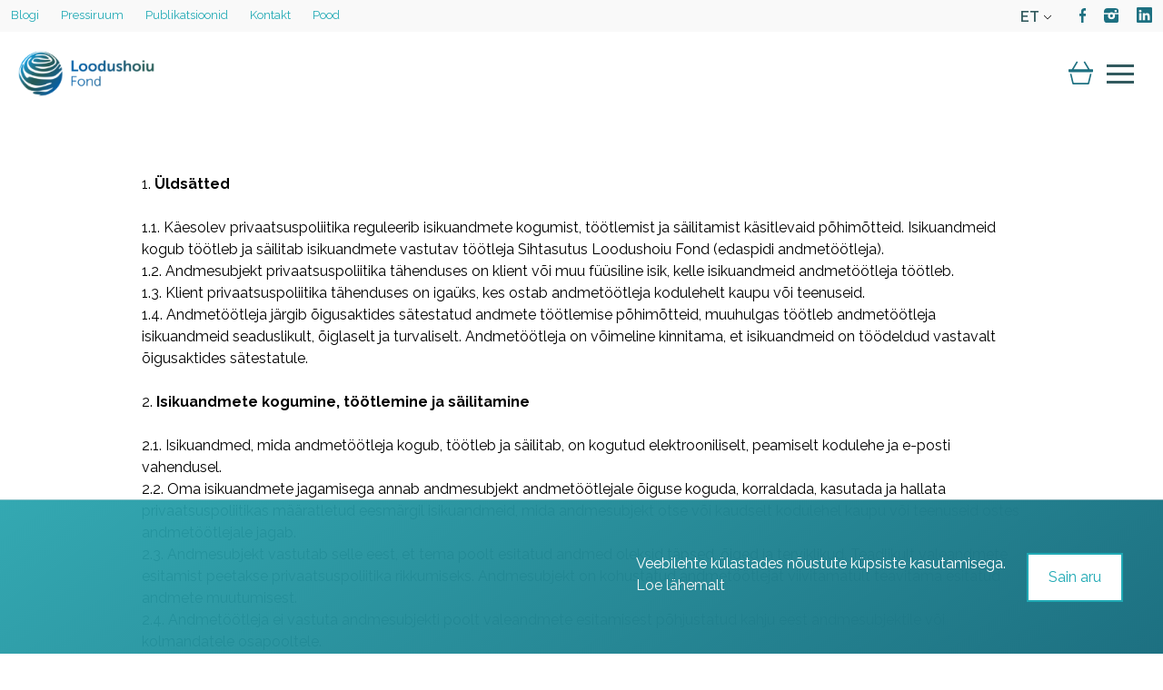

--- FILE ---
content_type: text/html; charset=UTF-8
request_url: https://www.loodushoiufond.ee/privaatsustingimused
body_size: 9261
content:
<!doctype html>
<html lang="et" class="">
<head>
    
    <meta charset="utf-8">
    <meta name="viewport" content="width=device-width, initial-scale=1">
    <meta name="description" content="Loodushoiu Fond on tasakaalukas ja koostööle suunatud ühendus, mis soovib turgutada eraalgatuslikke loodushoiu tegevusi Eestis.">
    <title>Loodushoiu Fond</title>

    <meta property="og:title" content="Loodushoiu Fond" />
    <meta property="og:url" content="https://www.loodushoiufond.ee/privaatsustingimused" />
    <meta property="og:image" content="https://www.loodushoiufond.ee/storage/site/logo_color.png" />
        <meta property="og:locale" content="et" />
    <meta property="og:site_name" content="Loodushoiu Fond" />

    
    <meta name="csrf-token" content="dKE9ukG2Cwx1ffs9Yx0MCpSUeNmyp9ekBowGjYG5">
    <link rel="icon" type="image/png" href="https://www.loodushoiufond.ee/storage/site/favicon.png" />

    
    
    
    <link rel="preconnect" href="https://fonts.googleapis.com">
    <link rel="preconnect" href="https://fonts.gstatic.com" crossorigin>
    
    <link href="https://fonts.googleapis.com/css2?family=Poppins:wght@400;600;700&family=Raleway:wght@400;500;600;700;800&display=swap" rel="stylesheet">
    
    <link href="https://www.loodushoiufond.ee/css/bootstrap-grid.min.css" rel="stylesheet">
    <link href="https://www.loodushoiufond.ee/css/styles.css?v=3" rel="stylesheet">
    <link rel="stylesheet" href="https://www.loodushoiufond.ee/css/owl.carousel.min.css">
    <link rel="stylesheet" href="https://www.loodushoiufond.ee/css/owl.theme.default.min.css">

    <script src="https://code.jquery.com/jquery-3.6.0.min.js"
            integrity="sha256-/xUj+3OJU5yExlq6GSYGSHk7tPXikynS7ogEvDej/m4="
            crossorigin="anonymous"></script>
    <script>
        jQuery.event.special.touchstart = {
            setup: function( _, ns, handle ) {
                this.addEventListener("touchstart", handle, { passive: !ns.includes("noPreventDefault") });
            }
        };
        jQuery.event.special.touchmove = {
            setup: function( _, ns, handle ) {
                this.addEventListener("touchmove", handle, { passive: !ns.includes("noPreventDefault") });
            }
        };
        jQuery.event.special.wheel = {
            setup: function( _, ns, handle ){
                this.addEventListener("wheel", handle, { passive: true });
            }
        };
        jQuery.event.special.mousewheel = {
            setup: function( _, ns, handle ){
                this.addEventListener("mousewheel", handle, { passive: true });
            }
        };
    </script>
    
    <script src="https://www.google.com/recaptcha/api.js" async defer></script>
    
    <script src="https://www.loodushoiufond.ee/js/owl.carousel.min.js" defer></script>

    <link rel="stylesheet" href="https://www.loodushoiufond.ee/css/bootstrap.css">
    <script src="https://www.loodushoiufond.ee/js/bootstrap.js" defer></script>

    <style>
        html{line-height:1.15;-webkit-text-size-adjust:100%}body{margin:0}a{background-color:transparent}[hidden]{display:none}html{font-family:system-ui,-apple-system,BlinkMacSystemFont,Segoe UI,Roboto,Helvetica Neue,Arial,Noto Sans,sans-serif,Apple Color Emoji,Segoe UI Emoji,Segoe UI Symbol,Noto Color Emoji;line-height:1.5}*,:after,:before{box-sizing:border-box;border:0 solid #e2e8f0}a{color:inherit;text-decoration:inherit}svg,video{display:block;vertical-align:middle}video{max-width:100%;height:auto}.bg-white{--bg-opacity:1;background-color:#fff;background-color:rgba(255,255,255,var(--bg-opacity))}.bg-gray-100{--bg-opacity:1;background-color:#f7fafc;background-color:rgba(247,250,252,var(--bg-opacity))}.border-gray-200{--border-opacity:1;border-color:#edf2f7;border-color:rgba(237,242,247,var(--border-opacity))}.border-t{border-top-width:1px}.flex{display:flex}.grid{display:grid}.hidden{display:none}.items-center{align-items:center}.justify-center{justify-content:center}.font-semibold{font-weight:600}.h-5{height:1.25rem}.h-8{height:2rem}.h-16{height:4rem}.text-sm{font-size:.875rem}.text-lg{font-size:1.125rem}.leading-7{line-height:1.75rem}.mx-auto{margin-left:auto;margin-right:auto}.ml-1{margin-left:.25rem}.mt-2{margin-top:.5rem}.mr-2{margin-right:.5rem}.ml-2{margin-left:.5rem}.mt-4{margin-top:1rem}.ml-4{margin-left:1rem}.mt-8{margin-top:2rem}.ml-12{margin-left:3rem}.-mt-px{margin-top:-1px}.max-w-6xl{max-width:72rem}.min-h-screen{min-height:100vh}.overflow-hidden{overflow:hidden}.p-6{padding:1.5rem}.py-4{padding-top:1rem;padding-bottom:1rem}.px-6{padding-left:1.5rem;padding-right:1.5rem}.pt-8{padding-top:2rem}.fixed{position:fixed}.relative{position:relative}.top-0{top:0}.right-0{right:0}.shadow{box-shadow:0 1px 3px 0 rgba(0,0,0,.1),0 1px 2px 0 rgba(0,0,0,.06)}.text-center{text-align:center}.text-gray-200{--text-opacity:1;color:#edf2f7;color:rgba(237,242,247,var(--text-opacity))}.text-gray-300{--text-opacity:1;color:#e2e8f0;color:rgba(226,232,240,var(--text-opacity))}.text-gray-400{--text-opacity:1;color:#cbd5e0;color:rgba(203,213,224,var(--text-opacity))}.text-gray-500{--text-opacity:1;color:#a0aec0;color:rgba(160,174,192,var(--text-opacity))}.text-gray-600{--text-opacity:1;color:#718096;color:rgba(113,128,150,var(--text-opacity))}.text-gray-700{--text-opacity:1;color:#4a5568;color:rgba(74,85,104,var(--text-opacity))}.text-gray-900{--text-opacity:1;color:#1a202c;color:rgba(26,32,44,var(--text-opacity))}.underline{text-decoration:underline}.antialiased{-webkit-font-smoothing:antialiased;-moz-osx-font-smoothing:grayscale}.w-5{width:1.25rem}.w-8{width:2rem}.w-auto{width:auto}.grid-cols-1{grid-template-columns:repeat(1,minmax(0,1fr))}@media (min-width:640px){.sm\:rounded-lg{border-radius:.5rem}.sm\:block{display:block}.sm\:items-center{align-items:center}.sm\:justify-start{justify-content:flex-start}.sm\:justify-between{justify-content:space-between}.sm\:h-20{height:5rem}.sm\:ml-0{margin-left:0}.sm\:px-6{padding-left:1.5rem;padding-right:1.5rem}.sm\:pt-0{padding-top:0}.sm\:text-left{text-align:left}.sm\:text-right{text-align:right}}@media (min-width:768px){.md\:border-t-0{border-top-width:0}.md\:border-l{border-left-width:1px}.md\:grid-cols-2{grid-template-columns:repeat(2,minmax(0,1fr))}}@media (min-width:1024px){.lg\:px-8{padding-left:2rem;padding-right:2rem}}@media (prefers-color-scheme:dark){.dark\:bg-gray-800{--bg-opacity:1;background-color:#2d3748;background-color:rgba(45,55,72,var(--bg-opacity))}.dark\:bg-gray-900{--bg-opacity:1;background-color:#1a202c;background-color:rgba(26,32,44,var(--bg-opacity))}.dark\:border-gray-700{--border-opacity:1;border-color:#4a5568;border-color:rgba(74,85,104,var(--border-opacity))}.dark\:text-white{--text-opacity:1;color:#fff;color:rgba(255,255,255,var(--text-opacity))}.dark\:text-gray-400{--text-opacity:1;color:#cbd5e0;color:rgba(203,213,224,var(--text-opacity))}}
    </style>

    <style >[wire\:loading], [wire\:loading\.delay], [wire\:loading\.inline-block], [wire\:loading\.inline], [wire\:loading\.block], [wire\:loading\.flex], [wire\:loading\.table], [wire\:loading\.grid], [wire\:loading\.inline-flex] {display: none;}[wire\:loading\.delay\.shortest], [wire\:loading\.delay\.shorter], [wire\:loading\.delay\.short], [wire\:loading\.delay\.long], [wire\:loading\.delay\.longer], [wire\:loading\.delay\.longest] {display:none;}[wire\:offline] {display: none;}[wire\:dirty]:not(textarea):not(input):not(select) {display: none;}input:-webkit-autofill, select:-webkit-autofill, textarea:-webkit-autofill {animation-duration: 50000s;animation-name: livewireautofill;}@keyframes livewireautofill { from {} }</style>
</head>
<body>
    <div id="app">
        <div class="container-body px-0 bg-lightgrey m-auto d-none d-md-block pos-rel" style="z-index:10;">
            <div class="container container-xl preambul pt-1">
                <div class="preambul-left d-inline-block">
					<a href="https://www.loodushoiufond.ee/blogi" class="text-green mr-3 text-medium">Blogi</a>
                    <a href="https://www.loodushoiufond.ee/press" class="text-green mr-3 text-medium">Pressiruum</a>
                   
                    
                    <a href="https://www.loodushoiufond.ee/publikatsioonid" class="text-green mr-3 text-medium">Publikatsioonid</a>
                    <a href="https://www.loodushoiufond.ee/meie-inimesed" class="text-green mr-3 text-medium">Kontakt</a>
                    <a href="https://www.loodushoiufond.ee/pood" class="text-green mr-3 text-medium">Pood</a>
                </div>
                <div class="preambul-right">
                    <div class="d-flex">
                        <div class="language-switcher pos-rel d-inline-block">
                            <div class="switch-lang">
                                <div class="current-lang">
                                    <p class="lang-text">ET</p>
                                    <img class="lang-flag" src="https://www.loodushoiufond.ee/storage/site/chevron-down.svg"/>
                                </div>
                                <div class="lang-dropdown">
                                    <div class="selecting-lang">
                                        <p class="lang-text"><a href="https://www.loodushoiufond.ee/language/en">EN</a></p>
                                    </div>
                                </div>
                            </div>
                        </div>
                        <a href="https://www.facebook.com/loodushoiufond" class="ml-3"><img src="https://www.loodushoiufond.ee/storage/site/fb.svg" alt="FB" style="transform: translateY(4px);"></a>
                        <a href="https://www.instagram.com/loodushoiufond/" class="ml-3"><img src="https://www.loodushoiufond.ee/storage/site/ig.svg" alt="IG" style="transform: translateY(4px);"></a>
                        <a href="https://www.linkedin.com/company/the-nature-fund" class="ml-3"><img src="https://www.loodushoiufond.ee/storage/site/linkedin.svg" alt="LinkedIn" style="transform: translateY(4px);width: 17px;"></a>
                    </div>
                </div>
            </div>
        </div>
        <nav class="navbar py-3 pos-rel" style="">
            <div class="container container-xl main-menu-container" style="background-color: white;">
                <a class="site-logo" href="https://www.loodushoiufond.ee" style="width: 166px;">
                    <img src="https://www.loodushoiufond.ee/storage/site/logo_color.png" alt="">
                </a>
                <ul class="main-menu" style="width: 750px;padding:0;white-space:nowrap;overflow:hidden;">
                    <li>Kes me oleme <img src="https://www.loodushoiufond.ee/storage/site/chevron-down_blue.svg" alt="Open submenu">
                        <ul class="sub-menu">
                            <li><a href="https://www.loodushoiufond.ee/missioon">Missioon</a></li><br>
                            <li><a href="https://www.loodushoiufond.ee/meie-tegemised">Meie tegemised</a></li><br>
                            <li><a href="https://www.loodushoiufond.ee/eesmargid">Eesmärgid</a></li><br>
                            <li><a href="https://www.loodushoiufond.ee/meie-inimesed">Meie inimesed</a></li><br>
                            <li><a href="https://www.loodushoiufond.ee/finantsid">Finantsid</a></li><br>
                            <li><a href="https://www.loodushoiufond.ee/toovoimalused">Karjäär</a></li>
                        </ul>
                    </li>
                    <li>Tegutseme koos <img src="https://www.loodushoiufond.ee/storage/site/chevron-down_blue.svg" alt="Open submenu">
                        <ul class="sub-menu">
                            <li><a href="https://www.loodushoiufond.ee/anneta">Anneta</a></li><br>
                            <li><a href="https://www.loodushoiufond.ee/avasta">Loodushoiu alad</a></li><br>
                            <li><a href="https://www.loodushoiufond.ee/sundmused">Sündmused</a></li><br>
                            <li><a href="https://www.loodushoiufond.ee/osale">Osale</a></li><br>
                            <li><a href="https://www.loodushoiufond.ee/kingitus-loodusele">Kingitus loodusele</a></li>
                        </ul>
                    </li>
                    <li>Ettevõtetele <img src="https://www.loodushoiufond.ee/storage/site/chevron-down_blue.svg" alt="Open submenu">
                        <ul class="sub-menu">
                            <li><a href="https://www.loodushoiufond.ee/ettevottest-partnerile">Ettevõtetele</a></li><br>
                            <li><a href="https://www.loodushoiufond.ee/anneta">Anneta</a></li><br>
                            <li><a href="https://www.loodushoiufond.ee/kingitus-loodusele">Kingitus loodusele</a></li>
                        </ul>
                    </li>
                                    </ul>

                <div class="section-4">
                    <div class="nav-links">
                        <img src="https://www.loodushoiufond.ee/storage/site/search1.svg" id="globalSearchBtn" class="global-search-btn" alt="Global search" width="24" height="24">

                        
                        
                        <div class="pos-rel d-inline-block" style="margin-left:17px;">
                            <a href="https://www.loodushoiufond.ee/ostukorv">
                                <img src="https://www.loodushoiufond.ee/storage/site/basket3.svg" alt="Cart" width="27" height="27">
                                <span id="cartQuantity" class="cart-quantity"></span>
                            </a>
                        </div>
                        <a href="#" class="nav-toggler" onclick="event.preventDefault();toggleMenu()" style="vertical-align: sub;margin-left: 15px;">
                            <div></div>
                            <div></div>
                            <div></div>
                        </a>
                    </div>

                    <div class="donation-links">
                        
                        <a class="donate-header-links btn-primary" href="https://www.loodushoiufond.ee/anneta">
                            <img src="https://www.loodushoiufond.ee/storage/site/plus.svg" alt="Donate">
                            Anneta
                        </a>
                    </div>

                </div>
            </div>

            
            <div class="container container-xl global-search-container" id="gsc" style="">
                <form action="https://www.loodushoiufond.ee/otsing" class="global-search-form pos-rel">
                    <input type="text" name="search" class="global-search-input" placeholder="Otsi kogu lehelt..." value="" required>
                    <button type="submit" class="global-search-submit btn btn-ty" aria-label="Global search">Otsi</button>
                </form>
            </div>
        </nav>
        <script>
            let gsb = document.getElementById('globalSearchBtn')
            let gsc = document.getElementById('gsc')
            gsb.addEventListener('click', () => {
                if (!gsb.classList.contains('active')) {
                    gsb.classList.add('active')
                    gsc.classList.add('active')
                } else {
                    gsb.classList.remove('active')
                    gsc.classList.remove('active')
                }
            })
        </script>

        <main class="pos-rel">
            
<div class="container my-5 p-3" style="position: relative;overflow:hidden; padding:0;max-width: 1000px;margin: auto;">

        1. <strong>Üldsätted</strong>
    <br>
    <br>
    1.1. Käesolev privaatsuspoliitika reguleerib isikuandmete kogumist, töötlemist ja säilitamist käsitlevaid põhimõtteid. Isikuandmeid kogub töötleb ja säilitab isikuandmete vastutav töötleja Sihtasutus Loodushoiu Fond (edaspidi andmetöötleja).
    <br>
    1.2. Andmesubjekt privaatsuspoliitika tähenduses on klient või muu füüsiline isik, kelle isikuandmeid andmetöötleja töötleb.
    <br>
    1.3. Klient privaatsuspoliitika tähenduses on igaüks, kes ostab andmetöötleja kodulehelt kaupu või teenuseid.
    <br>
    1.4. Andmetöötleja järgib õigusaktides sätestatud andmete töötlemise põhimõtteid, muuhulgas töötleb andmetöötleja isikuandmeid seaduslikult, õiglaselt ja turvaliselt. Andmetöötleja on võimeline kinnitama, et isikuandmeid on töödeldud vastavalt õigusaktides sätestatule.
    <br>
    <br>
    2. <strong>Isikuandmete kogumine, töötlemine ja säilitamine</strong>
    <br>
    <br>
    2.1. Isikuandmed, mida andmetöötleja kogub, töötleb ja säilitab, on kogutud elektrooniliselt, peamiselt kodulehe ja e-posti vahendusel.
    <br>
    2.2. Oma isikuandmete jagamisega annab andmesubjekt andmetöötlejale õiguse koguda, korraldada, kasutada ja hallata privaatsuspoliitikas määratletud eesmärgil isikuandmeid, mida andmesubjekt otse või kaudselt kodulehel kaupu või teenuseid ostes andmetöötlejale jagab.
    <br>
    2.3. Andmesubjekt vastutab selle eest, et tema poolt esitatud andmed oleksid täpsed, õiged ja terviklikud. Teadlikult valeandmete esitamist peetakse privaatsuspoliitika rikkumiseks. Andmesubjekt on kohustatud andmetöötlejat viivitamatult teavitama esitatud andmete muutumisest.
    <br>
    2.4. Andmetöötleja ei vastuta andmesubjekti poolt valeandmete esitamisest põhjustatud kahju eest andmesubjektile või kolmandatele osapooltele.
    <br>
    <br>
    3. <strong>Klientide isikuandmete töötlemine</strong>
    <br>
    <br>
    3.1. Andmetöötleja võib töödelda järgnevaid andmesubjekti isikuandmeid:
    <br>
    3.1.1. Ees- ja perekonnanimi;
    <br>
    3.1.2. Telefoninumber;
    <br>
    3.1.3. E-posti aadress;
    <br>
    3.1.4. Kohaletoimetamise aadress;
    <br>
    3.1.5. Arvelduskonto number;
    <br>
    3.2. Lisaks eeltoodule on andmetöötlejal õigus koguda kliendi kohta andmeid, mis on kättesaadavad avalikes registrites.
    <br>
    3.3. Isikuandmete töötlemise õiguslik alus on isikuandmete kaitse üldmääruse paragrahv 6 lg 1 p-d a), b), c) ja f):
    <br>
    a) andmesubjekt on andnud nõusoleku töödelda oma isikuandmeid ühel või mitmel konkreetsel eesmärgil;
    <br>
    b) isikuandmete töötlemine on vajalik andmesubjekti osalusel sõlmitud lepingu täitmiseks või lepingu sõlmimisele eelnevate meetmete võtmiseks vastavalt andmesubjekti taotlusele;
    <br>
    c) isikuandmete töötlemine on vajalik vastutava töötleja juriidilise kohustuse täitmiseks;
    <br>
    f) isikuandmete töötlemine on vajalik vastutava töötleja või kolmanda isiku õigustatud huvi korral, välja arvatud juhul, kui sellise huvi kaaluvad üles andmesubjekti huvid või põhiõigused ja -vabadused, mille nimel tuleb kaitsta isikuandmeid, eriti juhul kui andmesubjekt on laps.
    <br>
    3.4. Isikuandmete töötlemine vastavalt töötlemise eesmärgile:
    <br>
    3.4.1. Töötlemise eesmärk – tellimuse töötlemine
    <br>
    Isikuandmete säilitamise maksimaalne aeg – 1 aasta
    <br>
    3.4.2. Töötlemise eesmärk – e-poe teenuste toimimise tagamine
    <br>
    Isikuandmete säilitamise maksimaalne aeg – 1 aasta
    <br>
    3.4.3. Töötlemise eesmärk – kliendihaldus
    <br>
    Isikuandmete säilitamise maksimaalne aeg – 1 aasta
    <br>
    3.4.4. Töötlemise eesmärk – finantstegevus, raamatupidamine
    <br>
    Isikuandmete säilitamise maksimaalne aeg – 2 aastat
    <br>
    3.5. Andmetöötlejal on õigus klientide isikuandmeid jagada kolmandate isikutega, kelleks on näiteks volitatud andmetöötlejad, raamatupidajad, transpordi- ja kullerettevõtted, ülekandeteenuseid pakkuvad ettevõtted Andmetöötleja on isikuandmete vastutav töötleja. Andmetöötleja edastab maksete teostamiseks vajalikud isikuandmed volitatud töötleja Montonio Finance OÜ-le. Veebilehe külastamise statistika andmed edastab fond usaldusväärsele andmetöötlejale, kelleks on Google.
    <br>
    3.6. Andmesubjekti isikuandmete töötlemisel ja säilitamisel rakendab andmetöötleja organisatoorseid ja tehnilisi meetmeid, mis tagavad isikuandmete kaitse juhusliku või ebaseadusliku hävitamise, muutmise, avalikustamise ja mis tahes muu ebaseadusliku töötlemise eest.
    <br>
    3.7. Andmetöötleja säilitab andmesubjektide andmeid sõltuvalt töötlemise eesmärgist, kuid mitte kauem kui 2 aastat.
    <br>
    <br>
    4. <strong>Andmesubjekti õigused</strong>
    <br>
    <br>
    4.1. Andmesubjektil on õigus saada ligipääs oma isikuandmetele ning nendega tutvuda.
    <br>
    4.2. Andmesubjektil on õigus saada informatsiooni tema isikuandmete töötlemise kohta.
    <br>
    4.3. Andmesubjektil on õigus täiendada või parandada ebatäpseid andmeid.
    <br>
    4.4. Kui andmetöötleja töötleb andmesubjekti isikuandmeid andmesubjekti nõusoleku alusel, siis on andmesubjektil õigus igal ajal nõusolek tagasi võtta.
    <br>
    4.5. Andmesubjekt saab õiguste teostamiseks pöörduda e-poe klienditoe poole aadressil epood@loodushoiufond.ee
    <br>
    4.6. Andmesubjektil on oma õiguste kaitseks võimalik esitada kaebus Andmekaitse Inspektsioonile.
    <br>
    <br>
    5. <strong>Lõppsätted</strong>
    <br>
    <br>
    5.1. Käesolevad andmekaitsetingimused on koostatud kooskõlas Euroopa Parlamendi ja nõukogu määrusega (EL) nr 2016/679 füüsiliste isikute kaitse kohta isikuandmete töötlemisel ja selliste andmete vaba liikumise ning direktiivi 95/46 / EÜ kehtetuks tunnistamise kohta / EÜ (isikuandmete kaitse üldmäärus), Eesti Vabariigi isikuandmete kaitse seadusega ning Eesti Vabariigi ja Euroopa Liidu õigusaktidega.
    <br>
    5.2. Andmetöötlejal on õigus andmekaitsetingimusi osaliselt või täielikult muuta, teavitades andmesubjekte muudatustest kodulehe privaatsusustingimuste kaudu.

    
</div>
        </main>

        <footer>
            <div class="container container-body bg-cover text-white" style="background-image:url('https://www.loodushoiufond.ee/storage/site/background.svg')">
                <div class="footer-content-wrap">

                    <div class="row footer-top-wrap">

                        <div class="col-12 col-md-6 col-lg-3 alt-nav">
                            <div class="row mb-4" style="font-size:20px">
                                <div class="col-12">
                                    AVASTA
                                </div>
                            </div>
                            <div class="row">
                                <div class="col-12">
                                    <a href="https://www.loodushoiufond.ee/missioon">Missioon</a>
                                </div>
                            </div>
                            <div class="row">
                                <div class="col-12">
                                    <a href="https://www.loodushoiufond.ee/meie-tegemised">Meie tegemised</a>
                                </div>
                            </div>
                            <div class="row">
                                <div class="col-12">
                                    <a href="https://www.loodushoiufond.ee/eesmargid">Eesmärgid</a>
                                </div>
                            </div>
                            <div class="row">
                                <div class="col-12">
                                    <a href="https://www.loodushoiufond.ee/meie-inimesed">Meie inimesed</a>
                                </div>
                            </div>
                            <div class="row">
                                <div class="col-12">
                                    <a href="https://www.loodushoiufond.ee/finantsid">Finantsid</a>
                                </div>
                            </div>
                            <div class="row">
                                <div class="col-12">
                                    <a href="https://www.loodushoiufond.ee/toovoimalused">Karjäär</a>
                                </div>
                            </div>
                        </div>

                        <div class="col-12 col-md-6 col-lg-3 alt-nav">
                            <div class="row mb-4" style="font-size:20px">
                                <div class="col-12">
                                    UURI
                                </div>
                            </div>
                            <div class="row">
                                <div class="col-12">
                                    <a href="https://www.loodushoiufond.ee/uudised">Uudised</a>
                                </div>
                            </div>
                            <div class="row">
                                <div class="col-12">
                                    <a href="https://www.loodushoiufond.ee/blogi">Blogi</a>
                                </div>
                            </div>
                            <div class="row">
                                <div class="col-12">
                                    <a href="https://www.loodushoiufond.ee/press">Pressiruum</a>
                                </div>
                            </div>
                            <div class="row">
                                <div class="col-12">
                                    <a href="https://www.loodushoiufond.ee/publikatsioonid">Publikatsioonid</a>
                                </div>
                            </div>
                        </div>

                        <div class="col-12 col-md-6 col-lg-3 alt-nav">
                            <div class="row mb-4" style="font-size:20px">
                                <div class="col-12">
                                    OSALE
                                </div>
                            </div>
							<div class="row">
                                <div class="col-12">
                                    <a href="https://www.loodushoiufond.ee/anneta">Anneta</a>
                                </div>
                            </div>
                            <div class="row">
                                <div class="col-12">
                                    <a href="https://www.loodushoiufond.ee/avasta">Loodushoiu alad</a>
                                </div>
                            </div>
                            <div class="row">
                                <div class="col-12">
                                    <a href="https://www.loodushoiufond.ee/sundmused">Sündmused</a>
                                </div>
                            </div>
                            <div class="row">
                                <div class="col-12">
                                    <a href="https://www.loodushoiufond.ee/osale">Osale</a>
                                </div>
                            </div>

                            <div class="row">
                                <div class="col-12">
                                    <a href="https://www.loodushoiufond.ee/kingitus-loodusele">Kingitus loodusele</a>
                                </div>
                            </div>
                        </div>

                        <div class="col-12 col-sm-6 col-lg-3 alt-nav">
                            <div class="row mb-4" style="font-size:20px">
                                <div class="col-12">
                                    KONTAKT
                                </div>
                            </div>
                            <div class="row">
                                <div class="col-12">
                                    Sihtasutus Loodushoiu Fond
                                </div>
                            </div>
                            <div class="row">
                                <div class="col-12 mt-2">
                                    Reg nr: 90015318
                                </div>
                            </div>
                            <div class="row">
                                <div class="col-12 mt-2">
                                    EE727700771006136155
                                </div>
                            </div>
                            <div class="row">
                                <div class="col-12 mt-2">
                                    <a href="mailto:info@loodushoiufond.ee">info@loodushoiufond.ee</a>
                                </div>
                            </div>
                            <div class="row footer-social-icons">
                                <div class="col-12 mt-4">
                                    <a href="https://www.facebook.com/loodushoiufond"><img src="https://www.loodushoiufond.ee/storage/site/white_fb.svg" alt="FB" style="transform: translateY(4px); width:12px;"></a>
                                    <a href="https://www.instagram.com/loodushoiufond/"><img src="https://www.loodushoiufond.ee/storage/site/white_ig.svg" alt="IG" style="transform: translateY(4px); width:23px;"></a>
                                    <a href="https://www.linkedin.com/company/the-nature-fund"><img src="https://www.loodushoiufond.ee/storage/site/white_linkedin.svg" alt="LinkedIn" style="transform: translateY(5px); width:25px;"></a>
                                </div>
                            </div>
                        </div>
                    </div>

                    <div class="row justify-content-center my-4">
                        <div class="col-12 col-md-4 logo-bottom">
                            <img src="https://www.loodushoiufond.ee/storage/site/white_logo.svg" alt="" width="100%">
                        </div>
                    </div>

                    <div class="row footer-bottom pt-3">
                        <div class="col-4"><p><a href="https://www.loodushoiufond.ee/privaatsustingimused" class="footer-b-links">Privaatsus</a></p></div>
                        <div class="col-4"><p><a href="https://www.loodushoiufond.ee/ostutingimused" class="footer-b-links">Tingimused</a></p></div>
                        <div class="col-4"><p><a href="https://www.loodushoiufond.ee/kypsised" class="footer-b-links">Küpsised</a></p></div>
                    </div>

                    <style>
                        .footer-b-links {
                            color: #fff !important;
                        }
                    </style>

                    <div class="row legal">
                        <div class="col-12">
                            <p>© 2026 - Loodushoiu Fond. All rights reserved.</p>
                        </div>
                    </div>

                </div>
            </div>
        </footer>
    </div>


    <div id="menu">
        <div class="container text-white text-center">
            <div class="close text-left p-3">
                <img src="https://www.loodushoiufond.ee/storage/site/close.svg" alt="Close menu" onclick="toggleMenu()">
                <div class="mobile-lang">
                    <div class="language-switcher pos-rel d-inline-block">
                        <div class="switch-lang">
                            <div class="current-lang">
                                <p class="lang-text">ET</p>
                                <img class="lang-flag" src="https://www.loodushoiufond.ee/storage/site/chevron_down_white.svg"/>
                            </div>
                            <div class="lang-dropdown">
                                <div class="selecting-lang">
                                    <p class="lang-text"><a href="https://www.loodushoiufond.ee/language/en">EN</a></p>
                                </div>
                            </div>
                        </div>
                    </div>
                </div>
            </div>
            <div class="row mt-3">
                <div class="col-12 text-left menu-header">
                    <form action="https://www.loodushoiufond.ee/otsing" id="mobileSearch">
                        <input type="text" name="search" class="mobile-search-input" id="searchInput" value=""  aria-label="Collapse first" required>
                        <img src="https://www.loodushoiufond.ee/storage/site/search_icon_white.svg" alt="Search website" onclick="if (document.getElementById('searchInput').value.length > 0) {document.getElementById('mobileSearch').submit()}" style="">
                    </form>
                </div>

                <div class="accordion" id="accordionExample">

                    <div class="accordion-item">
                        <h2 class="accordion-header" id="headingOne">
                            <button class="accordion-button collapsed" type="button" data-bs-toggle="collapse" data-bs-target="#collapseOne" aria-expanded="false" aria-controls="collapseOne" aria-label="Collapse first">
                            Kes me oleme
                            </button>
                        </h2>
                        <div id="collapseOne" class="accordion-collapse collapse" aria-labelledby="headingOne" data-bs-parent="#accordionExample">
                            <div class="accordion-body">
                                <ul>
                                    <li><a href="https://www.loodushoiufond.ee/missioon">Missioon</a></li>
									<li><a href="https://www.loodushoiufond.ee/eesmargid">Eesmärgid</a></li>
                                    <li><a href="https://www.loodushoiufond.ee/meie-tegemised">Meie tegemised</a></li>
									<li><a href="https://www.loodushoiufond.ee/meie-inimesed">Meie inimesed</a></li>
                                    <li><a href="https://www.loodushoiufond.ee/finantsid">Finantsid</a></li>
                                    <li><a href="https://www.loodushoiufond.ee/toovoimalused">Karjäär</a></li>
                                </ul>
                            </div>
                        </div>
                    </div>

                    

                    <div class="accordion-item">
                        <h2 class="accordion-header" id="headingThree">
                            <button class="accordion-button" type="button" data-bs-toggle="collapse" data-bs-target="#collapseThree" aria-expanded="true" aria-controls="collapseThree" aria-label="Collapse third">
                            Tegutseme koos
                            </button>
                        </h2>
                        <div id="collapseThree" class="accordion-collapse collapse show" aria-labelledby="headingThree" data-bs-parent="#accordionExample">
                            <div class="accordion-body">
                                <ul>
									<li><a href="https://www.loodushoiufond.ee/pood">Pood</a></li>
									<li><a href="https://www.loodushoiufond.ee/anneta">Anneta</a></li>
                                    <li><a href="https://explorer.land/p/organization/tnf">Loodushoiu alad</a></li>
                                    <li><a href="https://www.loodushoiufond.ee/sundmused">Sündmused</a></li>
                                    <li><a href="https://www.loodushoiufond.ee/osale">Osale</a></li>
									<li><a href="https://www.loodushoiufond.ee/kingitus-loodusele">Kingitus loodusele</a></li>
                                </ul>
                            </div>
                        </div>
                    </div>

                    <div class="accordion-item">
                        <h2 class="accordion-header" id="headingFour">
                            <button class="accordion-button collapsed" type="button" data-bs-toggle="collapse" data-bs-target="#collapseFour" aria-expanded="false" aria-controls="collapseFour" aria-label="Collapse fourth">
                                Ettevõtetele
                            </button>
                        </h2>
                        <div id="collapseFour" class="accordion-collapse collapse" aria-labelledby="headingFour" data-bs-parent="#accordionExample">
                            <div class="accordion-body">
                                <ul>
                                    <li><a href="https://www.loodushoiufond.ee/ettevottest-partnerile">Ettevõtetele</a></li>
									<li><a href="https://www.loodushoiufond.ee/anneta">Anneta</a></li>
                                    <li><a href="https://www.loodushoiufond.ee/kingitus-loodusele">Kingitus loodusele</a></li>
                                </ul>
                            </div>
                        </div>
                    </div>

                                    </div>

                <ul class="menu-bottom" style="padding-left: 30px;margin-top: 40px;">
                    <li><a href="https://www.loodushoiufond.ee/press">Pressiruum</a></li>
                    <li><a href="https://www.loodushoiufond.ee/uudised">Uudised</a></li>
                    <li><a href="https://www.loodushoiufond.ee/publikatsioonid">Publikatsioonid</a></li>
                    <li><a href="https://www.loodushoiufond.ee/blogi">Blogi</a></li>
                    <li><a href="https://www.loodushoiufond.ee/meie-inimesed">Kontakt</a></li>
                </ul>

                <div class="my-5">
                    <a href="https://www.facebook.com/loodushoiufond" class="mx-4"><img src="https://www.loodushoiufond.ee/storage/site/white_fb.svg" alt="FB" style="transform: translateY(4px); width:10px;"></a>
                    <a href="https://www.instagram.com/loodushoiufond/" class="mx-4"><img src="https://www.loodushoiufond.ee/storage/site/white_ig.svg" alt="IG" style="transform: translateY(4px); width:19px;"></a>
                    <a href="https://www.linkedin.com/company/the-nature-fund" class="mx-4"><img src="https://www.loodushoiufond.ee/storage/site/white_linkedin.svg" alt="LinkedIn" style="transform: translateY(4px); width:20px;"></a>
                </div>

            </div>
        </div>
    </div>

        <div class="auth-modal " id="am">
        <div class="inner p-4 px-md-5 py-md-4" id="ami" style="">
            <img src="https://www.loodushoiufond.ee/storage/site/lh_close.svg" alt="Close modal" width="12" style="float:right;cursor:pointer;margin-top: 8px;" onclick="toggleAuth(event)">
            <h2 class="m-0 mt-5 mb-4 fw-700 text-dgreen">Logi sisse</h2>
            <div class="soc pb-4" style="border-bottom: 1px solid #edf5f5">
                <div class="google">
                    <a href="https://www.loodushoiufond.ee/login/google" rel="nofollow noopener noreferrer">
                        <img src="https://www.loodushoiufond.ee/storage/site/lh_google.svg" alt="Share with LinkedIn" width="18" style="margin-left: 9px;vertical-align: middle;margin-right:12px;">
                        <span class="fw-700 text-white">Logi sisse Google kontoga</span>
                    </a>
                </div>
                <div class="fb">
                    <a href="https://www.loodushoiufond.ee/login/facebook" rel="nofollow noopener noreferrer">
                        <img src="https://www.loodushoiufond.ee/storage/site/lh_fb.svg" alt="Share with FB" width="18" style="margin-left: 9px;vertical-align: middle;margin-right:12px;">
                        <span class="fw-700 text-white">Logi sisse Facebook kontoga</span>
                    </a>
                </div>
                
                <div class="google">
                    <a href="https://www.loodushoiufond.ee/login/linkedin" rel="nofollow noopener noreferrer">
                        <img src="https://www.loodushoiufond.ee/storage/site/lh_linkedin.svg" alt="Share with LinkedIn" width="18" style="margin-left: 9px;vertical-align: middle;margin-right:12px;">
                        <span class="fw-700 text-white">Logi sisse LinkedIn kontoga</span>
                    </a>
                </div>
            </div>

            <p class="my-3 text-center text-dgreen fw-500" style="font-size: .8rem">või</p>
            <div class="login-form text-dgreen">

                <form action="https://www.loodushoiufond.ee/login" method="POST">
                    <label for="email">Sinu e-mail <span style="color:#1FA9B4;font-size:1rem;">*</span></label>
                    <input type="email" name="email" id="email" value="">
                    
                    <label for="password">Parool <span style="color:#1FA9B4;font-size:1rem;">*</span></label>
                    <input type="password" name="password" id="password">
                    
                    <input type="hidden" name="_token" value="dKE9ukG2Cwx1ffs9Yx0MCpSUeNmyp9ekBowGjYG5">                    <div class="text-right">
                        <a href="#" class="fw-700 text-green" style="font-size: .8rem" onclick="toggleAuth(event)">Tagasi</a>
                        <button type="submit" class="btn btn-primary fw-700 ms-4 mt-2" style="padding: 7px 15px;font-size: .8rem;">Logi sisse</button>
                    </div>
                </form>

            </div>

            <div class="goto-reg p-2 mt-4">
                <p class="m-0 mb-2 fw-500">Kontot veel ei ole?</p>
                <a href="#" class="mb-0 text-green fw-700" onclick="showReg(event)">Loo tasuta konto kohe</a>
            </div>
        </div>

        <div class="inner p-4 px-md-5 py-md-4" id="amir" style="display: none">
            <img src="https://www.loodushoiufond.ee/storage/site/lh_close.svg" alt="Close modal" width="12" style="float:right;cursor:pointer;margin-top: 8px;" onclick="toggleAuth(event)">
            <h2 class="m-0 mt-5 mb-4 fw-700 text-dgreen">Loo konto</h2>
             <div class="soc pb-4" style="border-bottom: 1px solid #edf5f5">
                <div class="google">
                    <a href="https://www.loodushoiufond.ee/login/google" rel="nofollow noopener noreferrer">
                        <img src="https://www.loodushoiufond.ee/storage/site/lh_google.svg" alt="Share with LinkedIn" width="18" style="margin-left: 9px;vertical-align: middle;margin-right:12px;">
                        <span class="fw-700 text-white">Registreeri Google kontoga</span>
                    </a>
                </div>
                <div class="fb">
                    <a href="https://www.loodushoiufond.ee/login/facebook" rel="nofollow noopener noreferrer">
                        <img src="https://www.loodushoiufond.ee/storage/site/lh_fb.svg" alt="Share with FB" width="18" style="margin-left: 9px;vertical-align: middle;margin-right:12px;">
                        <span class="fw-700 text-white">Registreeri Facebook kontoga</span>
                    </a>
                </div>
               
                <div class="google">
                    <a href="https://www.loodushoiufond.ee/login/linkedin" rel="nofollow noopener noreferrer">
                        <img src="https://www.loodushoiufond.ee/storage/site/lh_linkedin.svg" alt="Share with LinkedIn" width="18" style="margin-left: 9px;vertical-align: middle;margin-right:12px;">
                        <span class="fw-700 text-white">Registreeri LinkedIn kontoga</span>
                    </a>
                </div>
            </div>

            <p class="my-3 text-center text-dgreen fw-500" style="font-size: .8rem">või</p>
            <div class="login-form text-dgreen">

                <form action="https://www.loodushoiufond.ee/admin/register" method="POST">
                    <label for="name">Sinu nimi <span style="color:#1FA9B4;font-size:1rem;">*</span></label>
                    <input type="text" name="name" id="name" value="">
                    
                    <label for="email2">Sinu e-mail <span style="color:#1FA9B4;font-size:1rem;">*</span></label>
                    <input type="email" name="email" id="email2" value="">
                    
                    <label for="password2">Parool <span style="color:#1FA9B4;font-size:1rem;">*</span></label>
                    <input type="password" name="password" id="password2">
                    
                    <label for="password_confirmation">Korda parooli <span style="color:#1FA9B4;font-size:1rem;">*</span></label>
                    <input type="password" name="password_confirmation" id="password_confirmation">
                    
                    <div class="g-recaptcha" data-sitekey="6LcufxQrAAAAAGjBUEk1Q-xd40J4acT86Omcf9Ef"></div>

                    
                    <input type="hidden" name="_token" value="dKE9ukG2Cwx1ffs9Yx0MCpSUeNmyp9ekBowGjYG5">                    <div class="text-right">
                        <a href="#" class="fw-700 text-green" style="font-size: .8rem" onclick="toggleAuth(event)">Tagasi</a>
                        <button type="submit" class="btn btn-primary fw-700 ms-4 mt-2" style="padding: 7px 15px;font-size: .8rem;">Loo konto</button>
                    </div>
                </form>

            </div>

            <div class="goto-reg p-2 mt-4">
                <p class="m-0 mb-2 fw-500">Konto juba olemas?</p>
                <a href="#" class="mb-0 text-green fw-700" onclick="showLogin(event)">Logi sisse</a>
            </div>
        </div>
    </div>

    <script>
       function toggleAuth(e) {
            e.preventDefault()
            let el = document.getElementById('am')
            el.classList.toggle('active')
            document.getElementsByTagName('html')[0].classList.toggle('no-scroll-mobile')
        }
        document.getElementById('am').addEventListener('click', e => {
            if (e.target.id === 'am') {
                toggleAuth(e)
            }
        })

        function showReg(e) {
            e.preventDefault()
            document.getElementById('ami').style.display = 'none'
            document.getElementById('amir').style.display = 'block'
        }
        function showLogin(e) {
            e.preventDefault()
            document.getElementById('ami').style.display = 'block'
            document.getElementById('amir').style.display = 'none'
        }
        function myAccountDropdown(e) {
            e.preventDefault()
            alert('Oled sisse logitud.')
        }
    </script>
    
    <div class="cookie-banner" id="cookieBanner">
        <div class="cookie-content">
            <p>Veebilehte külastades nõustute küpsiste kasutamisega. <a href="kypsised">Loe lähemalt</a></p>
            <div class="">
                <a href="#" class="btn-alternative text-center" onclick="saveCookie(event)">Sain aru</a>
            </div>
        </div>
    </div>

    <script>
        function toggleMenu() {
            document.getElementById('od').classList.remove('active');
            if (document.getElementById('accountNavMob') !== null) {
                document.getElementById('accountNavMob').classList.remove('active');
            }
            document.getElementById('menu').classList.toggle('active');
        }

        function saveCookie(e) {
            e.preventDefault()
            if (!getCookie('LF_cookie_banner_agree')) {
                setCookie('LF_cookie_banner_agree', 1, 30)
            }
            document.getElementById('cookieBanner').classList.remove('visible')
        }

        function getCookie(name) {
            var dc = document.cookie;
            var prefix = name + "=";
            var begin = dc.indexOf("; " + prefix);
            if (begin == -1) {
                begin = dc.indexOf(prefix);
                if (begin != 0) return null;
            }
            else
            {
                begin += 2;
                var end = document.cookie.indexOf(";", begin);
                if (end == -1) {
                end = dc.length;
                }
            }
            return decodeURI(dc.substring(begin + prefix.length, end));
        }

        function setCookie(cname, cvalue, exdays) {
            const d = new Date();
            d.setTime(d.getTime() + (exdays*24*60*60*1000));
            let expires = "expires="+ d.toUTCString();
            document.cookie = cname + "=" + cvalue + ";" + expires + ";path=/";
        }

        // window.onload = () => {
            if (!getCookie('LF_cookie_banner_agree')) {
                document.getElementById('cookieBanner').classList.add('visible')
            }
        // }
    </script>

    <div class="overlay-dark" id="od"></div>

    <script>
        document.getElementById('od').addEventListener('click', (e) => {
            if (!e.target.classList.contains('account-nav-mobile')) {
                document.getElementById('menu').classList.remove('active')
                toggleAccountNav(e)
            }
        })
    </script>

    <script src="/livewire/livewire.js?id=90730a3b0e7144480175" data-turbo-eval="false" data-turbolinks-eval="false" ></script><script data-turbo-eval="false" data-turbolinks-eval="false" >window.livewire = new Livewire();window.Livewire = window.livewire;window.livewire_app_url = '';window.livewire_token = 'dKE9ukG2Cwx1ffs9Yx0MCpSUeNmyp9ekBowGjYG5';window.deferLoadingAlpine = function (callback) {window.addEventListener('livewire:load', function () {callback();});};let started = false;window.addEventListener('alpine:initializing', function () {if (! started) {window.livewire.start();started = true;}});document.addEventListener("DOMContentLoaded", function () {if (! started) {window.livewire.start();started = true;}});</script>
</body>
</html>


--- FILE ---
content_type: text/html; charset=utf-8
request_url: https://www.google.com/recaptcha/api2/anchor?ar=1&k=6LcufxQrAAAAAGjBUEk1Q-xd40J4acT86Omcf9Ef&co=aHR0cHM6Ly93d3cubG9vZHVzaG9pdWZvbmQuZWU6NDQz&hl=en&v=N67nZn4AqZkNcbeMu4prBgzg&size=normal&anchor-ms=20000&execute-ms=30000&cb=czvew1qr8md5
body_size: 49465
content:
<!DOCTYPE HTML><html dir="ltr" lang="en"><head><meta http-equiv="Content-Type" content="text/html; charset=UTF-8">
<meta http-equiv="X-UA-Compatible" content="IE=edge">
<title>reCAPTCHA</title>
<style type="text/css">
/* cyrillic-ext */
@font-face {
  font-family: 'Roboto';
  font-style: normal;
  font-weight: 400;
  font-stretch: 100%;
  src: url(//fonts.gstatic.com/s/roboto/v48/KFO7CnqEu92Fr1ME7kSn66aGLdTylUAMa3GUBHMdazTgWw.woff2) format('woff2');
  unicode-range: U+0460-052F, U+1C80-1C8A, U+20B4, U+2DE0-2DFF, U+A640-A69F, U+FE2E-FE2F;
}
/* cyrillic */
@font-face {
  font-family: 'Roboto';
  font-style: normal;
  font-weight: 400;
  font-stretch: 100%;
  src: url(//fonts.gstatic.com/s/roboto/v48/KFO7CnqEu92Fr1ME7kSn66aGLdTylUAMa3iUBHMdazTgWw.woff2) format('woff2');
  unicode-range: U+0301, U+0400-045F, U+0490-0491, U+04B0-04B1, U+2116;
}
/* greek-ext */
@font-face {
  font-family: 'Roboto';
  font-style: normal;
  font-weight: 400;
  font-stretch: 100%;
  src: url(//fonts.gstatic.com/s/roboto/v48/KFO7CnqEu92Fr1ME7kSn66aGLdTylUAMa3CUBHMdazTgWw.woff2) format('woff2');
  unicode-range: U+1F00-1FFF;
}
/* greek */
@font-face {
  font-family: 'Roboto';
  font-style: normal;
  font-weight: 400;
  font-stretch: 100%;
  src: url(//fonts.gstatic.com/s/roboto/v48/KFO7CnqEu92Fr1ME7kSn66aGLdTylUAMa3-UBHMdazTgWw.woff2) format('woff2');
  unicode-range: U+0370-0377, U+037A-037F, U+0384-038A, U+038C, U+038E-03A1, U+03A3-03FF;
}
/* math */
@font-face {
  font-family: 'Roboto';
  font-style: normal;
  font-weight: 400;
  font-stretch: 100%;
  src: url(//fonts.gstatic.com/s/roboto/v48/KFO7CnqEu92Fr1ME7kSn66aGLdTylUAMawCUBHMdazTgWw.woff2) format('woff2');
  unicode-range: U+0302-0303, U+0305, U+0307-0308, U+0310, U+0312, U+0315, U+031A, U+0326-0327, U+032C, U+032F-0330, U+0332-0333, U+0338, U+033A, U+0346, U+034D, U+0391-03A1, U+03A3-03A9, U+03B1-03C9, U+03D1, U+03D5-03D6, U+03F0-03F1, U+03F4-03F5, U+2016-2017, U+2034-2038, U+203C, U+2040, U+2043, U+2047, U+2050, U+2057, U+205F, U+2070-2071, U+2074-208E, U+2090-209C, U+20D0-20DC, U+20E1, U+20E5-20EF, U+2100-2112, U+2114-2115, U+2117-2121, U+2123-214F, U+2190, U+2192, U+2194-21AE, U+21B0-21E5, U+21F1-21F2, U+21F4-2211, U+2213-2214, U+2216-22FF, U+2308-230B, U+2310, U+2319, U+231C-2321, U+2336-237A, U+237C, U+2395, U+239B-23B7, U+23D0, U+23DC-23E1, U+2474-2475, U+25AF, U+25B3, U+25B7, U+25BD, U+25C1, U+25CA, U+25CC, U+25FB, U+266D-266F, U+27C0-27FF, U+2900-2AFF, U+2B0E-2B11, U+2B30-2B4C, U+2BFE, U+3030, U+FF5B, U+FF5D, U+1D400-1D7FF, U+1EE00-1EEFF;
}
/* symbols */
@font-face {
  font-family: 'Roboto';
  font-style: normal;
  font-weight: 400;
  font-stretch: 100%;
  src: url(//fonts.gstatic.com/s/roboto/v48/KFO7CnqEu92Fr1ME7kSn66aGLdTylUAMaxKUBHMdazTgWw.woff2) format('woff2');
  unicode-range: U+0001-000C, U+000E-001F, U+007F-009F, U+20DD-20E0, U+20E2-20E4, U+2150-218F, U+2190, U+2192, U+2194-2199, U+21AF, U+21E6-21F0, U+21F3, U+2218-2219, U+2299, U+22C4-22C6, U+2300-243F, U+2440-244A, U+2460-24FF, U+25A0-27BF, U+2800-28FF, U+2921-2922, U+2981, U+29BF, U+29EB, U+2B00-2BFF, U+4DC0-4DFF, U+FFF9-FFFB, U+10140-1018E, U+10190-1019C, U+101A0, U+101D0-101FD, U+102E0-102FB, U+10E60-10E7E, U+1D2C0-1D2D3, U+1D2E0-1D37F, U+1F000-1F0FF, U+1F100-1F1AD, U+1F1E6-1F1FF, U+1F30D-1F30F, U+1F315, U+1F31C, U+1F31E, U+1F320-1F32C, U+1F336, U+1F378, U+1F37D, U+1F382, U+1F393-1F39F, U+1F3A7-1F3A8, U+1F3AC-1F3AF, U+1F3C2, U+1F3C4-1F3C6, U+1F3CA-1F3CE, U+1F3D4-1F3E0, U+1F3ED, U+1F3F1-1F3F3, U+1F3F5-1F3F7, U+1F408, U+1F415, U+1F41F, U+1F426, U+1F43F, U+1F441-1F442, U+1F444, U+1F446-1F449, U+1F44C-1F44E, U+1F453, U+1F46A, U+1F47D, U+1F4A3, U+1F4B0, U+1F4B3, U+1F4B9, U+1F4BB, U+1F4BF, U+1F4C8-1F4CB, U+1F4D6, U+1F4DA, U+1F4DF, U+1F4E3-1F4E6, U+1F4EA-1F4ED, U+1F4F7, U+1F4F9-1F4FB, U+1F4FD-1F4FE, U+1F503, U+1F507-1F50B, U+1F50D, U+1F512-1F513, U+1F53E-1F54A, U+1F54F-1F5FA, U+1F610, U+1F650-1F67F, U+1F687, U+1F68D, U+1F691, U+1F694, U+1F698, U+1F6AD, U+1F6B2, U+1F6B9-1F6BA, U+1F6BC, U+1F6C6-1F6CF, U+1F6D3-1F6D7, U+1F6E0-1F6EA, U+1F6F0-1F6F3, U+1F6F7-1F6FC, U+1F700-1F7FF, U+1F800-1F80B, U+1F810-1F847, U+1F850-1F859, U+1F860-1F887, U+1F890-1F8AD, U+1F8B0-1F8BB, U+1F8C0-1F8C1, U+1F900-1F90B, U+1F93B, U+1F946, U+1F984, U+1F996, U+1F9E9, U+1FA00-1FA6F, U+1FA70-1FA7C, U+1FA80-1FA89, U+1FA8F-1FAC6, U+1FACE-1FADC, U+1FADF-1FAE9, U+1FAF0-1FAF8, U+1FB00-1FBFF;
}
/* vietnamese */
@font-face {
  font-family: 'Roboto';
  font-style: normal;
  font-weight: 400;
  font-stretch: 100%;
  src: url(//fonts.gstatic.com/s/roboto/v48/KFO7CnqEu92Fr1ME7kSn66aGLdTylUAMa3OUBHMdazTgWw.woff2) format('woff2');
  unicode-range: U+0102-0103, U+0110-0111, U+0128-0129, U+0168-0169, U+01A0-01A1, U+01AF-01B0, U+0300-0301, U+0303-0304, U+0308-0309, U+0323, U+0329, U+1EA0-1EF9, U+20AB;
}
/* latin-ext */
@font-face {
  font-family: 'Roboto';
  font-style: normal;
  font-weight: 400;
  font-stretch: 100%;
  src: url(//fonts.gstatic.com/s/roboto/v48/KFO7CnqEu92Fr1ME7kSn66aGLdTylUAMa3KUBHMdazTgWw.woff2) format('woff2');
  unicode-range: U+0100-02BA, U+02BD-02C5, U+02C7-02CC, U+02CE-02D7, U+02DD-02FF, U+0304, U+0308, U+0329, U+1D00-1DBF, U+1E00-1E9F, U+1EF2-1EFF, U+2020, U+20A0-20AB, U+20AD-20C0, U+2113, U+2C60-2C7F, U+A720-A7FF;
}
/* latin */
@font-face {
  font-family: 'Roboto';
  font-style: normal;
  font-weight: 400;
  font-stretch: 100%;
  src: url(//fonts.gstatic.com/s/roboto/v48/KFO7CnqEu92Fr1ME7kSn66aGLdTylUAMa3yUBHMdazQ.woff2) format('woff2');
  unicode-range: U+0000-00FF, U+0131, U+0152-0153, U+02BB-02BC, U+02C6, U+02DA, U+02DC, U+0304, U+0308, U+0329, U+2000-206F, U+20AC, U+2122, U+2191, U+2193, U+2212, U+2215, U+FEFF, U+FFFD;
}
/* cyrillic-ext */
@font-face {
  font-family: 'Roboto';
  font-style: normal;
  font-weight: 500;
  font-stretch: 100%;
  src: url(//fonts.gstatic.com/s/roboto/v48/KFO7CnqEu92Fr1ME7kSn66aGLdTylUAMa3GUBHMdazTgWw.woff2) format('woff2');
  unicode-range: U+0460-052F, U+1C80-1C8A, U+20B4, U+2DE0-2DFF, U+A640-A69F, U+FE2E-FE2F;
}
/* cyrillic */
@font-face {
  font-family: 'Roboto';
  font-style: normal;
  font-weight: 500;
  font-stretch: 100%;
  src: url(//fonts.gstatic.com/s/roboto/v48/KFO7CnqEu92Fr1ME7kSn66aGLdTylUAMa3iUBHMdazTgWw.woff2) format('woff2');
  unicode-range: U+0301, U+0400-045F, U+0490-0491, U+04B0-04B1, U+2116;
}
/* greek-ext */
@font-face {
  font-family: 'Roboto';
  font-style: normal;
  font-weight: 500;
  font-stretch: 100%;
  src: url(//fonts.gstatic.com/s/roboto/v48/KFO7CnqEu92Fr1ME7kSn66aGLdTylUAMa3CUBHMdazTgWw.woff2) format('woff2');
  unicode-range: U+1F00-1FFF;
}
/* greek */
@font-face {
  font-family: 'Roboto';
  font-style: normal;
  font-weight: 500;
  font-stretch: 100%;
  src: url(//fonts.gstatic.com/s/roboto/v48/KFO7CnqEu92Fr1ME7kSn66aGLdTylUAMa3-UBHMdazTgWw.woff2) format('woff2');
  unicode-range: U+0370-0377, U+037A-037F, U+0384-038A, U+038C, U+038E-03A1, U+03A3-03FF;
}
/* math */
@font-face {
  font-family: 'Roboto';
  font-style: normal;
  font-weight: 500;
  font-stretch: 100%;
  src: url(//fonts.gstatic.com/s/roboto/v48/KFO7CnqEu92Fr1ME7kSn66aGLdTylUAMawCUBHMdazTgWw.woff2) format('woff2');
  unicode-range: U+0302-0303, U+0305, U+0307-0308, U+0310, U+0312, U+0315, U+031A, U+0326-0327, U+032C, U+032F-0330, U+0332-0333, U+0338, U+033A, U+0346, U+034D, U+0391-03A1, U+03A3-03A9, U+03B1-03C9, U+03D1, U+03D5-03D6, U+03F0-03F1, U+03F4-03F5, U+2016-2017, U+2034-2038, U+203C, U+2040, U+2043, U+2047, U+2050, U+2057, U+205F, U+2070-2071, U+2074-208E, U+2090-209C, U+20D0-20DC, U+20E1, U+20E5-20EF, U+2100-2112, U+2114-2115, U+2117-2121, U+2123-214F, U+2190, U+2192, U+2194-21AE, U+21B0-21E5, U+21F1-21F2, U+21F4-2211, U+2213-2214, U+2216-22FF, U+2308-230B, U+2310, U+2319, U+231C-2321, U+2336-237A, U+237C, U+2395, U+239B-23B7, U+23D0, U+23DC-23E1, U+2474-2475, U+25AF, U+25B3, U+25B7, U+25BD, U+25C1, U+25CA, U+25CC, U+25FB, U+266D-266F, U+27C0-27FF, U+2900-2AFF, U+2B0E-2B11, U+2B30-2B4C, U+2BFE, U+3030, U+FF5B, U+FF5D, U+1D400-1D7FF, U+1EE00-1EEFF;
}
/* symbols */
@font-face {
  font-family: 'Roboto';
  font-style: normal;
  font-weight: 500;
  font-stretch: 100%;
  src: url(//fonts.gstatic.com/s/roboto/v48/KFO7CnqEu92Fr1ME7kSn66aGLdTylUAMaxKUBHMdazTgWw.woff2) format('woff2');
  unicode-range: U+0001-000C, U+000E-001F, U+007F-009F, U+20DD-20E0, U+20E2-20E4, U+2150-218F, U+2190, U+2192, U+2194-2199, U+21AF, U+21E6-21F0, U+21F3, U+2218-2219, U+2299, U+22C4-22C6, U+2300-243F, U+2440-244A, U+2460-24FF, U+25A0-27BF, U+2800-28FF, U+2921-2922, U+2981, U+29BF, U+29EB, U+2B00-2BFF, U+4DC0-4DFF, U+FFF9-FFFB, U+10140-1018E, U+10190-1019C, U+101A0, U+101D0-101FD, U+102E0-102FB, U+10E60-10E7E, U+1D2C0-1D2D3, U+1D2E0-1D37F, U+1F000-1F0FF, U+1F100-1F1AD, U+1F1E6-1F1FF, U+1F30D-1F30F, U+1F315, U+1F31C, U+1F31E, U+1F320-1F32C, U+1F336, U+1F378, U+1F37D, U+1F382, U+1F393-1F39F, U+1F3A7-1F3A8, U+1F3AC-1F3AF, U+1F3C2, U+1F3C4-1F3C6, U+1F3CA-1F3CE, U+1F3D4-1F3E0, U+1F3ED, U+1F3F1-1F3F3, U+1F3F5-1F3F7, U+1F408, U+1F415, U+1F41F, U+1F426, U+1F43F, U+1F441-1F442, U+1F444, U+1F446-1F449, U+1F44C-1F44E, U+1F453, U+1F46A, U+1F47D, U+1F4A3, U+1F4B0, U+1F4B3, U+1F4B9, U+1F4BB, U+1F4BF, U+1F4C8-1F4CB, U+1F4D6, U+1F4DA, U+1F4DF, U+1F4E3-1F4E6, U+1F4EA-1F4ED, U+1F4F7, U+1F4F9-1F4FB, U+1F4FD-1F4FE, U+1F503, U+1F507-1F50B, U+1F50D, U+1F512-1F513, U+1F53E-1F54A, U+1F54F-1F5FA, U+1F610, U+1F650-1F67F, U+1F687, U+1F68D, U+1F691, U+1F694, U+1F698, U+1F6AD, U+1F6B2, U+1F6B9-1F6BA, U+1F6BC, U+1F6C6-1F6CF, U+1F6D3-1F6D7, U+1F6E0-1F6EA, U+1F6F0-1F6F3, U+1F6F7-1F6FC, U+1F700-1F7FF, U+1F800-1F80B, U+1F810-1F847, U+1F850-1F859, U+1F860-1F887, U+1F890-1F8AD, U+1F8B0-1F8BB, U+1F8C0-1F8C1, U+1F900-1F90B, U+1F93B, U+1F946, U+1F984, U+1F996, U+1F9E9, U+1FA00-1FA6F, U+1FA70-1FA7C, U+1FA80-1FA89, U+1FA8F-1FAC6, U+1FACE-1FADC, U+1FADF-1FAE9, U+1FAF0-1FAF8, U+1FB00-1FBFF;
}
/* vietnamese */
@font-face {
  font-family: 'Roboto';
  font-style: normal;
  font-weight: 500;
  font-stretch: 100%;
  src: url(//fonts.gstatic.com/s/roboto/v48/KFO7CnqEu92Fr1ME7kSn66aGLdTylUAMa3OUBHMdazTgWw.woff2) format('woff2');
  unicode-range: U+0102-0103, U+0110-0111, U+0128-0129, U+0168-0169, U+01A0-01A1, U+01AF-01B0, U+0300-0301, U+0303-0304, U+0308-0309, U+0323, U+0329, U+1EA0-1EF9, U+20AB;
}
/* latin-ext */
@font-face {
  font-family: 'Roboto';
  font-style: normal;
  font-weight: 500;
  font-stretch: 100%;
  src: url(//fonts.gstatic.com/s/roboto/v48/KFO7CnqEu92Fr1ME7kSn66aGLdTylUAMa3KUBHMdazTgWw.woff2) format('woff2');
  unicode-range: U+0100-02BA, U+02BD-02C5, U+02C7-02CC, U+02CE-02D7, U+02DD-02FF, U+0304, U+0308, U+0329, U+1D00-1DBF, U+1E00-1E9F, U+1EF2-1EFF, U+2020, U+20A0-20AB, U+20AD-20C0, U+2113, U+2C60-2C7F, U+A720-A7FF;
}
/* latin */
@font-face {
  font-family: 'Roboto';
  font-style: normal;
  font-weight: 500;
  font-stretch: 100%;
  src: url(//fonts.gstatic.com/s/roboto/v48/KFO7CnqEu92Fr1ME7kSn66aGLdTylUAMa3yUBHMdazQ.woff2) format('woff2');
  unicode-range: U+0000-00FF, U+0131, U+0152-0153, U+02BB-02BC, U+02C6, U+02DA, U+02DC, U+0304, U+0308, U+0329, U+2000-206F, U+20AC, U+2122, U+2191, U+2193, U+2212, U+2215, U+FEFF, U+FFFD;
}
/* cyrillic-ext */
@font-face {
  font-family: 'Roboto';
  font-style: normal;
  font-weight: 900;
  font-stretch: 100%;
  src: url(//fonts.gstatic.com/s/roboto/v48/KFO7CnqEu92Fr1ME7kSn66aGLdTylUAMa3GUBHMdazTgWw.woff2) format('woff2');
  unicode-range: U+0460-052F, U+1C80-1C8A, U+20B4, U+2DE0-2DFF, U+A640-A69F, U+FE2E-FE2F;
}
/* cyrillic */
@font-face {
  font-family: 'Roboto';
  font-style: normal;
  font-weight: 900;
  font-stretch: 100%;
  src: url(//fonts.gstatic.com/s/roboto/v48/KFO7CnqEu92Fr1ME7kSn66aGLdTylUAMa3iUBHMdazTgWw.woff2) format('woff2');
  unicode-range: U+0301, U+0400-045F, U+0490-0491, U+04B0-04B1, U+2116;
}
/* greek-ext */
@font-face {
  font-family: 'Roboto';
  font-style: normal;
  font-weight: 900;
  font-stretch: 100%;
  src: url(//fonts.gstatic.com/s/roboto/v48/KFO7CnqEu92Fr1ME7kSn66aGLdTylUAMa3CUBHMdazTgWw.woff2) format('woff2');
  unicode-range: U+1F00-1FFF;
}
/* greek */
@font-face {
  font-family: 'Roboto';
  font-style: normal;
  font-weight: 900;
  font-stretch: 100%;
  src: url(//fonts.gstatic.com/s/roboto/v48/KFO7CnqEu92Fr1ME7kSn66aGLdTylUAMa3-UBHMdazTgWw.woff2) format('woff2');
  unicode-range: U+0370-0377, U+037A-037F, U+0384-038A, U+038C, U+038E-03A1, U+03A3-03FF;
}
/* math */
@font-face {
  font-family: 'Roboto';
  font-style: normal;
  font-weight: 900;
  font-stretch: 100%;
  src: url(//fonts.gstatic.com/s/roboto/v48/KFO7CnqEu92Fr1ME7kSn66aGLdTylUAMawCUBHMdazTgWw.woff2) format('woff2');
  unicode-range: U+0302-0303, U+0305, U+0307-0308, U+0310, U+0312, U+0315, U+031A, U+0326-0327, U+032C, U+032F-0330, U+0332-0333, U+0338, U+033A, U+0346, U+034D, U+0391-03A1, U+03A3-03A9, U+03B1-03C9, U+03D1, U+03D5-03D6, U+03F0-03F1, U+03F4-03F5, U+2016-2017, U+2034-2038, U+203C, U+2040, U+2043, U+2047, U+2050, U+2057, U+205F, U+2070-2071, U+2074-208E, U+2090-209C, U+20D0-20DC, U+20E1, U+20E5-20EF, U+2100-2112, U+2114-2115, U+2117-2121, U+2123-214F, U+2190, U+2192, U+2194-21AE, U+21B0-21E5, U+21F1-21F2, U+21F4-2211, U+2213-2214, U+2216-22FF, U+2308-230B, U+2310, U+2319, U+231C-2321, U+2336-237A, U+237C, U+2395, U+239B-23B7, U+23D0, U+23DC-23E1, U+2474-2475, U+25AF, U+25B3, U+25B7, U+25BD, U+25C1, U+25CA, U+25CC, U+25FB, U+266D-266F, U+27C0-27FF, U+2900-2AFF, U+2B0E-2B11, U+2B30-2B4C, U+2BFE, U+3030, U+FF5B, U+FF5D, U+1D400-1D7FF, U+1EE00-1EEFF;
}
/* symbols */
@font-face {
  font-family: 'Roboto';
  font-style: normal;
  font-weight: 900;
  font-stretch: 100%;
  src: url(//fonts.gstatic.com/s/roboto/v48/KFO7CnqEu92Fr1ME7kSn66aGLdTylUAMaxKUBHMdazTgWw.woff2) format('woff2');
  unicode-range: U+0001-000C, U+000E-001F, U+007F-009F, U+20DD-20E0, U+20E2-20E4, U+2150-218F, U+2190, U+2192, U+2194-2199, U+21AF, U+21E6-21F0, U+21F3, U+2218-2219, U+2299, U+22C4-22C6, U+2300-243F, U+2440-244A, U+2460-24FF, U+25A0-27BF, U+2800-28FF, U+2921-2922, U+2981, U+29BF, U+29EB, U+2B00-2BFF, U+4DC0-4DFF, U+FFF9-FFFB, U+10140-1018E, U+10190-1019C, U+101A0, U+101D0-101FD, U+102E0-102FB, U+10E60-10E7E, U+1D2C0-1D2D3, U+1D2E0-1D37F, U+1F000-1F0FF, U+1F100-1F1AD, U+1F1E6-1F1FF, U+1F30D-1F30F, U+1F315, U+1F31C, U+1F31E, U+1F320-1F32C, U+1F336, U+1F378, U+1F37D, U+1F382, U+1F393-1F39F, U+1F3A7-1F3A8, U+1F3AC-1F3AF, U+1F3C2, U+1F3C4-1F3C6, U+1F3CA-1F3CE, U+1F3D4-1F3E0, U+1F3ED, U+1F3F1-1F3F3, U+1F3F5-1F3F7, U+1F408, U+1F415, U+1F41F, U+1F426, U+1F43F, U+1F441-1F442, U+1F444, U+1F446-1F449, U+1F44C-1F44E, U+1F453, U+1F46A, U+1F47D, U+1F4A3, U+1F4B0, U+1F4B3, U+1F4B9, U+1F4BB, U+1F4BF, U+1F4C8-1F4CB, U+1F4D6, U+1F4DA, U+1F4DF, U+1F4E3-1F4E6, U+1F4EA-1F4ED, U+1F4F7, U+1F4F9-1F4FB, U+1F4FD-1F4FE, U+1F503, U+1F507-1F50B, U+1F50D, U+1F512-1F513, U+1F53E-1F54A, U+1F54F-1F5FA, U+1F610, U+1F650-1F67F, U+1F687, U+1F68D, U+1F691, U+1F694, U+1F698, U+1F6AD, U+1F6B2, U+1F6B9-1F6BA, U+1F6BC, U+1F6C6-1F6CF, U+1F6D3-1F6D7, U+1F6E0-1F6EA, U+1F6F0-1F6F3, U+1F6F7-1F6FC, U+1F700-1F7FF, U+1F800-1F80B, U+1F810-1F847, U+1F850-1F859, U+1F860-1F887, U+1F890-1F8AD, U+1F8B0-1F8BB, U+1F8C0-1F8C1, U+1F900-1F90B, U+1F93B, U+1F946, U+1F984, U+1F996, U+1F9E9, U+1FA00-1FA6F, U+1FA70-1FA7C, U+1FA80-1FA89, U+1FA8F-1FAC6, U+1FACE-1FADC, U+1FADF-1FAE9, U+1FAF0-1FAF8, U+1FB00-1FBFF;
}
/* vietnamese */
@font-face {
  font-family: 'Roboto';
  font-style: normal;
  font-weight: 900;
  font-stretch: 100%;
  src: url(//fonts.gstatic.com/s/roboto/v48/KFO7CnqEu92Fr1ME7kSn66aGLdTylUAMa3OUBHMdazTgWw.woff2) format('woff2');
  unicode-range: U+0102-0103, U+0110-0111, U+0128-0129, U+0168-0169, U+01A0-01A1, U+01AF-01B0, U+0300-0301, U+0303-0304, U+0308-0309, U+0323, U+0329, U+1EA0-1EF9, U+20AB;
}
/* latin-ext */
@font-face {
  font-family: 'Roboto';
  font-style: normal;
  font-weight: 900;
  font-stretch: 100%;
  src: url(//fonts.gstatic.com/s/roboto/v48/KFO7CnqEu92Fr1ME7kSn66aGLdTylUAMa3KUBHMdazTgWw.woff2) format('woff2');
  unicode-range: U+0100-02BA, U+02BD-02C5, U+02C7-02CC, U+02CE-02D7, U+02DD-02FF, U+0304, U+0308, U+0329, U+1D00-1DBF, U+1E00-1E9F, U+1EF2-1EFF, U+2020, U+20A0-20AB, U+20AD-20C0, U+2113, U+2C60-2C7F, U+A720-A7FF;
}
/* latin */
@font-face {
  font-family: 'Roboto';
  font-style: normal;
  font-weight: 900;
  font-stretch: 100%;
  src: url(//fonts.gstatic.com/s/roboto/v48/KFO7CnqEu92Fr1ME7kSn66aGLdTylUAMa3yUBHMdazQ.woff2) format('woff2');
  unicode-range: U+0000-00FF, U+0131, U+0152-0153, U+02BB-02BC, U+02C6, U+02DA, U+02DC, U+0304, U+0308, U+0329, U+2000-206F, U+20AC, U+2122, U+2191, U+2193, U+2212, U+2215, U+FEFF, U+FFFD;
}

</style>
<link rel="stylesheet" type="text/css" href="https://www.gstatic.com/recaptcha/releases/N67nZn4AqZkNcbeMu4prBgzg/styles__ltr.css">
<script nonce="k68c1Jn-tkkynG7H1h3QOw" type="text/javascript">window['__recaptcha_api'] = 'https://www.google.com/recaptcha/api2/';</script>
<script type="text/javascript" src="https://www.gstatic.com/recaptcha/releases/N67nZn4AqZkNcbeMu4prBgzg/recaptcha__en.js" nonce="k68c1Jn-tkkynG7H1h3QOw">
      
    </script></head>
<body><div id="rc-anchor-alert" class="rc-anchor-alert"></div>
<input type="hidden" id="recaptcha-token" value="[base64]">
<script type="text/javascript" nonce="k68c1Jn-tkkynG7H1h3QOw">
      recaptcha.anchor.Main.init("[\x22ainput\x22,[\x22bgdata\x22,\x22\x22,\[base64]/[base64]/[base64]/ZyhXLGgpOnEoW04sMjEsbF0sVywwKSxoKSxmYWxzZSxmYWxzZSl9Y2F0Y2goayl7RygzNTgsVyk/[base64]/[base64]/[base64]/[base64]/[base64]/[base64]/[base64]/bmV3IEJbT10oRFswXSk6dz09Mj9uZXcgQltPXShEWzBdLERbMV0pOnc9PTM/bmV3IEJbT10oRFswXSxEWzFdLERbMl0pOnc9PTQ/[base64]/[base64]/[base64]/[base64]/[base64]\\u003d\x22,\[base64]\\u003d\x22,\x22G8KUw5twCcKBEcOdYxorw7DCqMKtw6LDhWnDsg/[base64]/DmCfDpmkpw6bDkcKAw4/[base64]/[base64]/[base64]/DgMOKwr/Cn8K7wrJmwonDtRwOQHjDiBjCpE4uVW7DvCo5wo3CuwIpJ8O7D1xbZsKPwr3DosOew6LDs2svT8KEMcKoM8O9w7cxIcKWOsKnwqrDnVTCt8OcwqpIwofCpQ4NFnTCgcOBwpl0KXc/w5REw4k7QsKzw5rCgWoqw6wGPjLDpMK+w7xtw53DgsKXTsKbWyZPFDtwbsOuwp/Ch8K4ewBsw4U1w47DoMOdw6szw7jDvSM+w4HCugHCnUXCvMKywrkEwoTCrcOfwr8Nw5XDj8OJw4jDmcOqQ8OSOXrDvXYBwp/ClcKVwrV8wrDDucO1w6IpFj7Dv8O8w5gjwrdwwrrCiBNHw5swwo7DmUpJwoZUOF/ChsKEw7gwL3wrwpLDk8ORPmt6DcKsw5Qfw6ZsWlFwQMO0woNcFVFmbh8pwqNydcO4w6xqwo88w6XCtsKsw5F2O8O8EmDDvsKKw7LCgMK7w6xzWsOcdsOpw6jCpARgH8KCw5vDj8KAw50RwpTDszw8RsKNRVIBSMOPw6kqHMOdRsOJHnTCk0t2AcKpbCnDksOcGC/Ct8Ktw4PDtsKhOMO9wrfDrmrClMOkw4vDuh3DgGnDiMOUKsKyw68EYQt/wpsUKDU4w5zCr8ODw4HDvsOYwqjDtcKywpdnfsOVw67CocOAw508YAbDnl0YKE1qw4c6w70YwpnChWDDjVMFPCXDqcO8fETCpzzDrcKVPjvCkcKQwrTClMO4fHFGFEpEPsK5w6ckPzfDmVFSw4/[base64]/DoMKNKcOVOgjDu3nCmknDocKGGCIfFzbColvDqcO2wqo0b3tuw5LDjmICMFnCrCDDqg4OCA7ChMKnDsOYSQxpwqlrDsOpw4I1VVwzTMO0w5jCh8KUDltuw6rCp8KMNwtWTsObJMKWeXrDgTQfwo/DjcOYwrAle1XDhMKhIMOTP0TCjXzDhMKWeEhrKBzCp8KFwqkrwp5TAMKNUMOwwqHCnMOyZlpJwqI2YcOMAMKvw5LCpWNlDMKywoMzJwgcOcOKw4HCmknDi8OGw7jDj8K8w7DCvMKid8KYRioaeEjDksO/w7EXE8O4w6rCjkDDh8OLw4DCkMKgw4fDmsKbw4HCgcKLwoEyw5JFwojCvsKqUUHDmsKZAyF+w74oDRQCw5LDuX7CrEzDscOEw4EbVFjCmghQw7vCmXDDmMKDS8KtcsKPeRbCusKqel/DvHo2YcKyVcOWw50xw6lQGBdVwql0w5k9RcOAAcKHwqJcLMOfw67CisKBHyVww65Pw63DhhBVw7/DmcKRPjXDq8Kzw4YTHcO9PsKowqXDs8O8OMOqcCR6wrQ4DMOcVsKMw7jDoxRtw5dlMyhnwo7DicKhAMOSwrAmw4DDh8Odwo/CoSd0DMKCacOXGzfDu3XCvsOqwqDDi8KGwpzDvcOOPVp/wp9CTAdOSsOLaw7Co8OXbcO2UsK5w7bCgnzDpy0WwqBWw69uwpvDrUZsHsO0wqrDo2hqw5VxJcKewrrCjsO/w656MMK2FhFGwp3Di8KhQsK/eMKME8K8wqMew4TDrVQNw7JPXzQew4fDkcO3wq7CpUR+V8Ohw4bDmMKWS8OJFsOuWD04w7xQw6XCjsK2w4DCqMO3LMOtwqRkwr5eWcOdw4fCkAhvP8OtGsOXw455JXHCnXHCowfDpXbDgsKDw7VGw5HDpcOfw4l1ESTCqhnDsQBdwo4HbEXDilfCp8K9w69/AGgww4PCrMO2w4DCrsKETDgHw5hWwoJeAw8MZcKDUEbDssOlw6nCvsKCwpvDh8Ojwp/Ckw7CusOLPwfCpQ03FnBGwqLDu8KLCcKuPcKFCUzDhcKKw5EvRsKNJXlQXMK1TcK/FADCm03CnsOCwovDs8OgbcOYwozDnMKHw7XDlWIxw7JHw5oIPFYcZQoDwpnDi33CglbCmwrDih3DhEvDmQ/Du8Oxw4whIlbCmVVjA8OdwqQZworCqsKAwr0jw75PKcOeH8KxwrtdAsOEwrvCusK8w4xgw50qw5Y9woRXN8O/woEXLR7ChWIZw7bDgCnCgsOKwqs6IFrCpmVtwqV+wp0WOMOMTsOlwq4jw5NXw79NwqJoVGTDkQLCuQzDiV0iw6/DtMKwQsOFw4rDuMKfwqTDuMKkwoLDtsKuw4/[base64]/DkEjCuHjCucOgUR4/EWwbw5fDox58I8K9w4NBwqQjw4zDiH/CtcKvHsKuVsOWFsOGwrd+wp05dTg9DF9Twqc6w4Y+w4Y/aj/[base64]/Bj/[base64]/[base64]/DlsO8w4Fhw5rCo04UNXTCrMOAw6LDgmrDlMKQwpxCIcOeAcKwQMOdw7pBw7vDpFPDrkTChnvDiz/DphLCosOiwp1yw7/CsMO0woZJwrhrwoY/[base64]/Ck8KPLMOPwrfCmnjCkMKfw4B9bsKiw4c7JsOrV8O8wqQ4I8OXw63Dv8K0eDzCrFbCu3dvwrMCUAhTAQvDn0XCkcOOHxlRw4c/[base64]/[base64]/DkTvDmcO+w4ctwoJXwroGecK5TcO2w6VtISIPSnzDkXg/asO4wqJTwqvCrcONWMKxwpjCmsKLwq/CjsOtLMKpwopUasOrwqjCiMOCwrzDvMOEw7UYC8OdaMOSw6jClsK0w4t/w4/DhsKxG0k5DSYFw7B1aSEVw7ZAwqpXTWzDgcKrwqdQw5J9G2LDgcOuSQnDnhQcwr/DmcKuLBLDixwiwpfDgcKmw4TDrsKswpApwoVSOkUONMOgw5DDqg/CmmZNXR7DmcOqYsO8wrvDn8Kzw4/CnsKsw6DCrCN+wqxzB8KUasOUw5bCh3srwpAjV8KxAsKbw7nDvsO4wrtgOMKPwrc1LcO+cAxDw7PClcO8w4vDtjE8RXs0TcKOwqzCuiRkw5Eyf8OMw7hCbMKzw7nDlEZUwrs2w7F7woB8w4zCmkHCkcOnGC/CkxzDrcO5TxnCgMKwREDCr8OGVx07w7vCiCfDpsOceMOHHSzCu8KKw6nDncKbwoHDslEba35bQMKiDXZcwrtFVsOcwp9HD1dlwoHChQUJOxRzw7TDnMObHcOjwq9qw4Npw4Mdw6TDmmxBHTdJDi9rHEfCq8O1axQCOHHDj2/DlzvDm8OUOX1jOk4adsKZwoLDoUtTPhVsw4/CvsK9J8O5w6QoUcOHJVQ9KkrCvsKKFTjDjxtUTcK6w5PDgsKqHMKiXcOIIynDs8Oawr/[base64]/DvcO+OV3Cr8OaPy3CqVwkWMKoFSnDi8Kow7nDgVozasKkdsOtwoQwwpjCoMOeZiA9wrvCmMO/wqgtcyrCk8Kvw4tsw4jCgcOkFcOPVTJbw7nCk8Oqw4NGw4DCkVvDkzgJVcKIw7cMQ1J5LcKRYMKKw5XDmsKsw4vDn8Kew59AwrDCrcOGOsOCM8OGbz/CscOhwrpgwrwBwow9RAPComnCixVxGcOsB3TCgsKoN8KceFrCs8OvM8OhUArDrsOOe1HDrDDDsMOnMMKtOirDgcK1ZW0jUXNmb8OPPjgnw79SQMK/w6dFw4nDgHETwrPDlcOUw53DqMKpJMKAdQYRPA4tRiDDp8OSAkVVLsKWdkXCqMKjw7zDt2Iuw6/CisKoHC8bwqsZMsKTSMKiQTfCn8KZwqEyMWbDh8OMKsK5w5Mgw43DpxfCuwTDkQNQw5oswqPDkMOQwp0UNFLCjMOBwofDmit7w7zDhsK0AsKew4DDhRHDjcO+wqnCrcK8wqrDjsOfwrPDunLDksO2w7o0ZzJ8wqvCuMOJw5/DhAshHhLCpWFhcsK8LcK5wozDlcKuw7BawqVVC8OJdiPCjybDqlvCpcKSFcOuw5lDb8OkXsOCwo/[base64]/DpMOnwpDDqijCnn0YAsOEwpTCosKre8OBw40xwr/[base64]/DiMKsQcOoIcKVTsKTTB7DlsOHwqIxwqLCh0dzPzzCs8Kww5YVD8KDcEPCoTbDiVlvwoQlQXNFwpZpPMOTHn7DqyjCnsOnw60vw4ITw5LCnlzDrMKAwrV7wqh4wqJvwoIoSAbDhMKnwo4JIcK/[base64]/H8ODT8KDM8KOwpdCYUbCmnrDqX/DncOBwoZiQT3CqMO7woHCvcOKwpPCqMOSw71df8KdMU8bwpnCjsKyHQvCqHxda8KqPGHDk8K5wrNIIcKOwoh+w5bDusOyFBUyw47CoMKmP2QSw5XDlh/CkE7DqcOFPMOpOAtJw57DpwDDtQnDtBROw4hOKsO6wrDDhx1uwqdjwoE1HsKowoN0Hn3Dg2XDlcKjwolfCsKWw4Vpw7J5wqtNw41QwpkUw5jClcKbKXfCjHBfw5guwrPDh2bDi15ew4RBwqxRw6IrwqbDhxw5d8KYQ8O/w4XCicOUw7J/wonDnMO0wpHDnCktwqcKw4LDtmTCkHPDlFXCpHrCpcOUw5vDp8OdfVBPwpwlwoHDpxHDkMKIwp3Cjx18AALDusO2fS4zPsOfTTw8wr7DqzHCvcKPN2XCgcOndsOOw7jCqMK8w5LDrcK/w6jCk1Zhw7g6LcKUwpU4wrh6wprCuirDj8OZUBnCj8OMU1bDu8OJb15zF8KSZ8KeworCrsOFw6/Dg0wwKk3Dl8KOwpZIwrXDqG/Cl8KxwrzDucOSwqEUw5jDpMKyZQ7DlwpwFSPDqA4Fw4l5FlDDoCjCo8KWOAzDvsK4w5c8AScEDcOsGsOKw5vDj8ONwoXCgGc7S3TCosO2B8K7wqheOHfCi8K1w6jDjTkKBw3DmMOmBcKLwojCnnJbwrVfw53Cm8OjdcKvw4rCj17DiiQFw5LCm08JwrDChsKTwr/CnMOpd8Oxwo3DmVLCoU/[base64]/[base64]/Ch08cwoYheWPCkcK9wq4fw6U6WWx0w63Dk0Fdw6R6wo7DogkoPjZkw4UewpvCvkQXw7txw4XDqRLDtcONE8O7wprCg8OSW8O6w65SYcO/wr06wpI2w4HDkMOPKHoHwrfCusO/w5wOw6jDpVbDlsKHLX/DtgFNw6HCucKKw45qw6VoXMKbfz5/E3hvGMOYAcK3wrI6XDDCt8OPJCvCv8OtwrjDrsKZw6kkYMK+JMOLIMORdEcEwoEDKA3ClMKVw74hw5Mwcy5mwrPDsSnDgMOYwp8nwoVfd8OoEsKJwq8xw4UjwpzDlzLDusKyEWRFwp/[base64]/[base64]/DgMKOFkAlw4DDrsKvQcOBw44dAzbCvsKyDDcxwrF6fsKfw6DDjWDCgRbCqMOGFxDCs8Ozw4bCp8OkVl/DjMOFw7EDO1vCvcKjw4lbwrjCjApNUifCggnCssO6KFnDjcKacFdiHMOlNcKIJMOBwo0dw7zChS4pJsKWFcOTAMKAF8OgWz/CmWrCn1bDk8KoC8OPJcKdw6FvaMKmKsO1wroDw58gI3YTY8OJWTDCkMKYwpDDuMKWw6zClMK1IcKPYMOQY8OqFMONwohDwo/CszPCvEl2fXnChMKNYwXDjDwHHEDCiG4JwqEJCcKHdmDCuyZGwpspwqDCmE/[base64]/DrMOnw7U8wq1PIMO3UsKzUWvDpsKpwp3Dh0s7ZBU8w4QWXcK7w7jCqsOeW2pfw6p0P8KYUXbDuMK8wrAzEMO5Xl/Dk8K0J8KfLlsNZMKNHwcABUkdwpnDrMOmG8O+wrx/[base64]/[base64]/wrRVaEDDhRzCikDCksOiP8KJJWDDrMOtwpjCiklUw6TCscOcwpTCmsO3WMKxCQtKUcKLwrp6CxzCqkDCnX7DvsOlBXMcwpBUWAJ4UcKEwqvCrMOoL2jDiCQASCQGC2/Dgg4PMiPDr1HDtRVhG0HCsMOvwpPDtMKDw4fCjGgUw7fCosK/woY8P8OpRsK+w6Yww6ZewpbDg8OlwqdoAXJKe8ONTiwww6ZzwpBLTz4WRRvCsnjCm8Kqw6FQAj5MwrnClMO9w6wQw5bCocORwpMYTMOrR1rDilcKenHCmy3DksO9w74WwqgKegxnwp/DjQFtXElAR8OMw4TDlhfDgMOXWsOGChhTI3/[base64]/[base64]/Cg1DDuW3DncK6cMK1aMKPG8KxPsOkw70Kw47Cq8KMw4fCvMOiw7PDm8O/[base64]/[base64]/wpjCssK8DcORw77DlEkwF8KiwrA5wqPCgMK0BR/Ci8Khw4vCrwcuw6jCgm1Swo8oJMKmw4MVBMOAfsKfLMOJEsO8w4DDk0TCi8OCelU6EnXDscOEc8KvEUI4QBULw4xLwq5CdMOfw6MdaRN1NMOeRcObw6vDiHbCm8OPwpDCnT3Dlw/DpcKfBMO4wqN3esKLAsK/eRbClsOGwrTDqj5DwoXDuMOabx7DpsOhwpDChDPDmcKwbXNvwpADFcKKwr8cworCoR3DiDI2QcONwrwjFcKNaWbClBB8w6XCqsKicsOQwqvCgmfCoMO5PCzDgj7Dn8O1TMOLdsOdw7LDqsK7AcO0w7XCgMKuw5vCmULDhMOCNmVyZEnCoUBZwqFhwrg2w4/Cm3pNHMKTc8OpFMOSwoskSsOawrTCu8O2AhnDp8Otw48ZL8KcWUlFwpVoKsO0czw+f1gtw6MBRRxKTcKUdMOUVMOzwq/DgsOvwrxIw5AzecOBwqJ9RHQBwobDmlVIHcKzWBoKwrDDl8OMw6ZvwonDkMOxT8O2wrTCuwvCq8OiAsO1w5vDskHCnS/CicOkwrM9woTClyDCi8ODDcOdAFzDmcOELsK6J8K/w64Pw7Vkw7QHYH3CjEzCnTHDjsOyE3FdCSLClWwHwrkYTC/[base64]/JMKpXMKIwpBgbXXDsMOqHMKgwp3CjjMIw5PDhsKZUjB2wrwKVMKOw71vw4vDtgbDt3fDnEzDnVk5w495fCTCh03CnsKyw5NyKinDpcKvNStGwrrChsKAw7/DtUtXYcKUw7dJw4IjZcOQC8ObXcK/w4YdL8OYIcKiV8OiwrHCi8KMSxICaxt4LQRJwqJlwrHDucOwZcOfQFHDusKTJWgORcO5LsOOw5jCtMKwcgM4w4PCvBXDmFPCg8K9w5vDtyMYwrZnDGfCuUbDq8ORwpd5AXEDYCDCmGrCiSbDn8KmMcKKw4vDkzQiwoXCkMKCT8KOHsO/[base64]/CtsOtwpYdwq4UwpBvw73DvMOMwoHDjnbDtw3DtsOlcsKIGxd2akjDhBDDgsK0EnpbPDFLOEHCqzcoQ10Qw4HDl8KNJsKyNQcTw67DqibDnxfCt8OLwrbCiEkrNcOzw65VC8OOWTzDmw3DqsKmw7tYwo/DuSrCgcKjRRAyw5fDl8K7eMOhKsK9w4HCikPDqnZ0Tx/CkMOlwqPDrsKKIXfDmcOHwqzCqUp9TGvCqcOSHMKGPC3Di8OzG8ODHkLDhMOPLcKlYAHDp8KXMcORw5wEw6l+wprCrMOoFcKQwowkw7J2f0HCusOdRcKvwo3CtsO2wq1iw73Cj8OOXW4RwobDm8OQwrdLw5vDnMKKw4MTwqDCp2XDml9HNxV/w5oZwpbCm17CqQLCslhIQ0kuT8O+PsOew7bCgTHCt1XCm8OhfF8qcsKKQzY9w6M/YkBQwoA6wozClsK7w6rDisObSixXw53Ck8KzwrdmCMKUIwzCm8Knw40YwpJ/[base64]/wrB1w6bCkXpBw7HDvcKAwoJWFcONwoXCgX/DhMK5w7RgFS0zwpLCoMOIwp/CjBoHVjoUFkvCh8KNwrLCrMOGwoAJw7oVw4TCicOcwqFXcRzChEnDo2J3clbDpsKiEsOBHlx3w6/Do0M8TxnCpsKVwrcjS8OyQwt5IGZOwq1iwozClsKWw6nDtRg4w4/CpMOEwprCuikxZS5bwobDqkhCwqAnFsK8QcOCVRJ7w5bDi8OGXDdUYArCicKaWhLClsOldBVGcwYKw7lbM1bCtMKYScK0wo1Bwr7DtcK/b2zCjEF0KghuOcO4wr/ClX/DrcKSwpk1CHtIwrs0G8K7a8Kswo15cw0PV8K6w7d4Pi8hIDHDrkDDscOTJMOmw6Aqw4Z+RcORw48aA8OrwrxcOGjDsMOib8Oew7zCk8KfwqDCimjDhMKNw5wkCcOHfsKNel/CshzCpsKyD1XDpcKCMcK0H2bDgsKLA11pwo7DicKrH8KBGU7CuTHDpcKCwrPDg0pMJS8qwpEtw7ojw6jDuQDDu8KTwrLDnQMxAQQawqAECFZhVRrCpcO/KMKeOE1WPjbDusKAPwbDjMKRbFjDmcOQOMKqwqwhwrhZYRXCu8ORwrvClcOmw5zDiMOww4TCm8OYwqfCusOGW8OIblDClG/ClsOXesOjwrcLcilVJ3bDkScHXHDCpTImw5QYYm9bNsKIwoTDoMO7wpXCmGjDrV7DmHpkYMKRWMKvwp1oITzDmXVjw65Mwq7ClCRGwqPCghfDu1xeGhDDhR3CjB1gw6NyPsKJbMOROknDksKUwpfCv8K9w7rDqsO8KMOob8O/wo5+w47DpMKYwo4VwpvDr8KWEHzCqxcTwq7DkBLCgkzCicKqwqYrwqvCpHPDjgZFIMOpw7nChMObFwDCj8KHwrgew4rCjiLChsOGQcO8wo7DksKawrcEMMOvLMO0w5fDqmPCqMOWw6XCgkPDnTouVcOhS8K8f8Kxw4xhwpTDlBEfLsO0w6/Col8CBcOuwpPCuMO8LMK+wp7ChcOKw4QqV1txw4kSJMKnwpnDjBcjw6jDi0vCtEHDiMK0w5pMNMKywoYRIw9uwpvDinBgVU4WXcKHAsOadBHCkULCtmgWHDAiw43CoiQ/LMKJMsOLazPDj0ttBMKXw6oHf8OdwrxwcMOrwqjCgUgIQV1HGSUNN8Kpw4bDhcK6aMKcw5Zgw4HCjybCvwpPw53CrnDCj8KUwqA5wqvDiGPChVZrw7wFw4LDigYVwoUdw53Cn3DCowlIckJyU3tEwqjCtMKIC8KnU2MJbcKjwpHDi8O5w6PCq8OVwrUsIj/[base64]/wo7Dh8Kfw4EiPA7DlmoFwp4AwprCm3luUsKWW2p5wr0qbsOzw7wew6XCtncdwrvDu8KZNDHDmyXDhj91wrQgU8Kfw4A6w77CpMO3w7fDuzxhXsODDsO4LHbClBXCoMKjwppJe8Osw5EBQ8O7w5lkwrwEf8K+OTjDoXXDocO/HDIWwos2PwzDgQhlwoLCk8KTGcKqXcOUBsK/w4zCi8OjwqRew71Xeh7DuG5fSUNmw7l/[base64]/[base64]/CscOsJB9oCsO7Y8OgwoE7w47DncKFw7xiZnYfA14sJsKRWMOuQ8O7X0LCjAHClC/CtxkUWzUxwokjKX7Dkx4KEMKhw7QDRsKxwpdDwpdowoTCicK9wq3DmBjDjkzCtwdQw6xyw6TCucOvw5PCpzoHwqTDgW/Cu8KGwrFlw6nCvVfDrxFVa2sFOFXCjMKqwq5KwqDDmArDtsOJwoADw77Dk8KSI8OHd8O5EiPCiCk6w7LCtsO9wpPDjsKoHcOqeAE2woFGNn7DocOswrdEw6LDiGTDvHbCl8O2ecO7w4Zbw5NRXkXCqFzDnlBiWSfCn0LDksKdHzTDs1hRw43CnsOLw5/CkG47w4FPEmzDnyVFw7DDsMOJGcOvZC0sWEDCsDrDscOFwr3DlMOPwrHDucOKwoFcw4nCp8OyfhQhwqpjwpTClVXDsMOEw6Z9asOrw4JyKcKXw7pKw4AJJlPDhcKiHcOmfcOBwr/DucO+w6N2VFMLw4DDh1RtYnrCpcOpGzBSwpTDj8OjwqslUsK6CEwaLcOYDcKhwpTCisKOXcKTw4XDj8OvdMOKLcKxSgtMwrcMbwBCYcOAOAdofA/CncKBw5Y2L3RFMcKNw6zCoSFcCRZkWsK8w4fCjsK1wpnDtMKkVcOMw4/[base64]/CjcO5fcO4w4IXW8KbKDXDocKzw5DDt0TDsnbDiWUPwqTClkPDo8OIb8KJczl4Oi3CusKSw7t9w7Rnw7Jpw5LDv8O0U8KiacKGwq59cxdvVcOgbXQdwoU+M0EvwoYRwq5KSyIfBQILwp/DvDvCnifCuMOmwr4OwprCnzzDq8K+aXPDoR1KwprCsWZtJSzCmBV3w4TCpVY8w5HDpsKsw6nDt1zChDrDnVJnSiJsw4nDtjAwwrrCv8OEw5nDhUcTw7gkNArClTV0wrnDrMOndwTCucOVTw/CqRnCtMOHw5rCv8KfwqzDu8Oed27ChcKOOysoO8KVwqvDl2I3Q24FVMKLGMKJa37CkF/ClMO6VRjCt8KqGMO5fcK5wpxjN8O1fMOFEjFsJcKrwq1EEmfDvMO+d8OlFcO6VW7DmMOUw4LDscOeLXHDkwZlw7MEw6vDtMKHw65uwoZIw7DCjsOrwrQow6Q4w7kCw63Cg8KewobDggLCvcOALCfDqlrCo0fDvTnCvMOoLsOIJ8KTw7LChMKWbBXCjcK/wqM9cj3Dk8OyVcKmKcORT8OhYFLCowTDsFbDkWtPPzc0JGMnw7MKw73CogbDm8Kmc2wyPQDDocKzw7M8w6IFSUDCmcKuwq3Ds8Ogwq7CtgDDm8KOw6Y/wr/[base64]/CqgHDu2wPwrkZRcKywp7Dty7CjsK/NsKJVBLDs8OdWEllw6PDl8KrahDCnw0jw7DDoX0kBU1UIR94woprWApmw6TCjlQUdWDDsmnCrMO5wqxNw4TDjMKtP8O1woE0wo3CghZIwqPDpVnDkylDw5tqw7sTfsK6RsOnXsKfwrtgw5LCqnpXwq3DpTxXw6c1w71pJcKUw6wdOMKmJ8Opw4JYFsKZfE/CsxfCpMK8w74DXMOVwqLDjVPDuMK/V8KjIcKBwqp4UCFtw6RnwqzCtMK7wrxyw41cDkU6ezrCnMKnT8Kpw4XCt8Oow7l5wplUAsKvPCTCt8K7w6rDtMObwr4jbcOAeDfCiMKLwq/DqWoiLMKQMSHDr1jCusOUBEY4w75qTsO7w5PCqHh2EVxAwr/CqSvDt8Knw5bCkTnCusObCDnDtWYcw7ZBw5TCt07DrMORwqTCqMKKdGAtEMO6fnM3w6vDvcOlODtywrJKwqnCr8KhOF49J8KVwogZdcOcHC9/wp/ClsOjwr4wf8OjRMKOw7www7IHa8OQw64Zw7zCtcKlMknCqcK8w6Rgw5Riw4nCu8K5JEtNEsOSHMO3LnvDvlnCjcK0wqw0wq5kwpzDn0EldWzCh8KNw7nDiMKiw4LDsj8QPhsww4swwrHCpFtwVyDCnnnDv8KCw6nDkzHChsOvCGHCt8KCSw/[base64]/[base64]/[base64]/DsGjDp8KdwrZECwAswpsWw7DCtsOiwrzDscKDw50FAMKPw6JqworDisOwNsKAwo0sT1jCr03Cq8OrwojDpisBwpBuSMOWwpXCmsKxH8Osw4how6nCgFopFwIlATIfZl/[base64]/CmA9LwqYXXwDDplI/wqXCvgwgw6bDnXHCu8OAaMK8w5tOw75/w4hBwpVzwqwawqHCuhtCF8OFesKzNgzCgTbCvz0cCRhJwqRiw7wHw7Arw7tWw6XCusKscMK5wr/Dri9Tw7ppwrnCtQsRwr9Hw53CosOxMjbCkSdPJMO4wrJMw78pw4nCq3LDrsKvw7sfGG15wpkIw5Z5wpEkP3sxwoDDkcKBDMO6w4/CtGcXwp47Wwdbw4nCjcKsw7NCw6DDnQAIw4vDvB1+TsONS8Osw6DCjENpwoDDiwU8LkTCohQtw4URw4PCtxl7wo1uaQ/DlcO+wo3CpnzCkcOHw7BbEMK2VMKJNAg1wqTCujbCo8KODhtMbGwsdDrDmg18Qld9w7g3TDwvX8KMwpUJwqTCncOew7bCk8OUJQw9wpXCgMO5PUJ5w7bDhVwLUsKrB1xGbizDq8Oww43Cj8ODbMO4NGd5wr0DSUHCgMKwB0/[base64]/DkcODMj4FJR9mLMKzw5Ngwqs5BzHDjFMZwoPDsjNXwqAAwrPCqGweJHPCpMOFwp93G8Onw4XCjmrDqMKkwpfCvcOuVcOLw47ClkcUwp5OQcK/w47CmMOMOlECw4zDolXCssOfOR3Dv8OLwqnDssOAwonDnzbDtcKcw4jCr3wOFWhITTJFEcKyJhJONgJZL1PCmz/DrxlHw5XDgFIxMsOEw48HwqXCpwHDiy7Dp8KiwpdrAGUVYMOPYAnChsOVIgPDlsOaw5YRwoEpGcO9w61lXsOpbyZnSsO5wpvDqyo8w7nCgRvDiW3CrW/DpMONwpM+w7LCkx3DrAx+w6UuwqDDicOgwqUoUlDDmsKqbSdIYVRhwpJ0HlvCv8O4WMKXCU9ywohuwp03PMKwacKEwoTCkcKgwr/CvX0YXcOJKkbCvjlQVVZawoNaSTM4T8OKbn8YfAVGfkAFQwwLSsOtGC8GwrbDuErCt8Kiw7kiwqHDmDfDtm9CWcKsw5rChWACCcKyFkjCnMOjwq8qw5TCrV9Ww5TCjMO2wrzDo8KDOcKZwobDnUhvEsOxwqRkwocmwoddD28UIFUPEsKKwofDp8KMVMOqwrHCn0xYw7/Cs1YRwpN2w78qw5sOc8O4EsOGwrYIS8OqwoMEVhV/wo4KCGhlw7gdIcOLw6bDryPCjsKDwovCm2jCqR7CpMOMQMOnfMKCwpU4wpwrEMKDwpMIXsKxwrE0w4jDjTHDu1RWUh/CoAAFAcKNwp7Du8OiQW3Cq0dIwqhhw7gPwrLCqQ4wA3vDncONwqwNw6PDtMOww785VXFvwpbDscOcwpXDrsKcwosyRcKVw7XCq8KvCcOZI8OdARcNfsKZworClxZfw6XDv1YAw6xEw5fDpjdlRcK8LsKIasOYfMKPw7M/K8KFLCPDk8OBNsK3w6kJLUvDisKEwrjDqRnDjysBcCkvEmEzw4zDukzDi0vDrcO5HDfDtg/DtDrCpB/Ck8OXwpovw4RGUE4/w7TCq0FgwpnDs8O/wq3Cg1cbw4HDrWkxc153w45WXsKOwpHCpHDCi2TDksK+w6IAw5szUMOZw4PDqxIew78EP2E/w45CSUphekUrw4RKdMK8TcKPKSkYbsKyazDCkWrCtSzDssKTw7HCt8KtwoZtwoIWTcOXVcO+Nzs+w558wr5KCT7DksO9aHp/wojDn0nCmjPCg23DqBLDpcOpwpB1wqN5wqFzSjvCimTDinPDu8KWcjUXKMOvQ11hR3/[base64]/[base64]/[base64]/Cq8OaGcKxwqscw4nCtMK6czdFwofCh2Exw4p4OUJ7wprDjDbChBXDq8O1eyTClsKBbU05JBYKwr5aMQUYRsOYfVxKMlk0Nk9jO8OdbMOHD8KEK8K/wr8vAMO1IMOjLUrDgcOCWjDCshnDucO6K8OFQGNfbcKnaQ/[base64]/DrsObJ2N2Ok0ew7MDGwrCncOaGsO4w4DCnsOlw4XDhsO/EcOvKg3Dn8KLBsOadgLDq8KOw5tEwpnDh8KJwrHDqjjCsF/DsMK9VibDsnzDh2d6wpDDoMOOw6M0w67Ck8KND8KcwqTClsKHw6xFd8Ktw5rDqzHDsH3DnATDsAzDuMOZd8Kaw57DjMOawoDDk8Ozw4HDt0/ChcOLL8O4UhrCtcOJBMKDwowiIUIQJ8OUWMKCUBYGe2HDjsKBwoHCjcOQwoEyw6sCJjDDokPCgUjDsMOLw5vDrldNwqBmWRlow5/DrCLCrRFgBivCrTlwwojDrivDrsOlwp/[base64]/DkmAiwrHCncOsQwHCv1TCssKgacO4ZEvDrsOHHwohRWFfT2BFwpTCnwLChGxGw7TCqwzDn0V/MMOCwqfDgU/CgnsSw5bDosOmOwPCk8O8YsOMBXcjcR/Cvwlawo0IwrzCnyXDiSYPwpHDgsK3b8KqI8Kpw6vDqsKLw798LsOVNsKNGG/[base64]/ChMO5N8KwBsKSPU/Cq2PDrRbDpMKdwp3ClMOBw649SMONw6pgPjrCs1/CulrDkV3DiSBpaHnDq8Ofw4fCucKSwoPDhGB0VWnDlFNgDcOkw7jCqsKmw5jCowfCjREATVIDKG99bVTDjhLCqsKEwpzCk8KhCMOMwpXDlcObflDDvW/Dhy7DmMOYPcOaw5PDj8KUw5XDj8KzKypLwph2wprDuld5wqLCisOWw45lwrtKwoTCosKueT7DglXDvsOBwpovw64OfsOYw7DCuXTDnsOWw5TDjsO8XzrDvcOLw7/DlQnCmcK5S2bCoCAbw4HChsKJwpoBMMOQw4LCqjd8w596w7/CmcOqLsOmfSnCg8O+YH3Dv1suwoHCvTQ/[base64]/ClsONw6LCjEPCt8OhT8K2EMO1XB/CtsKEbsOdPMKrWQbDlzoneXnCpsO/HcKbw4HDpMOkFsKZw4Ihw4Y8woDCkBlFRlzDlFXCh2FQVsOWKsKFc8OLbMKpdcKQw6giwoLDswDCqMO8eMKXwqLCuXvClcO+w74OZmAvw60/w4TCtz7CsjfDtjgrbcOrMMOTw4BwEcKmw7JJWk/Dp0M4wq/CqgfDmGBcbDLDhMKdOsKuOMObw7Unw5EfRMOmNm50wqDDpsOaw4vClcKFOUpgBsOrQMKow7rDncOsesK3G8Ksw5tFIsOmSsKOVsOLLsOfYsODwojCqBB7wr96VsKNcWwnJsKFwpnDqgPCiTRHw6bCjSXCh8Kbw6PCkSnClMKWw5/DqMKmIsKANyzCrMKVCMO3AkFDQlYteyfDjT9Yw7bClSrCv2nCj8KyAcK2axcJD1rCjMKKw7MMWC3CmMOcwr7CnsKiw4QlAsKQwpNOVsKZNMOHU8O7w5DDrMKUckzDrSVSOEURw4MYaMOXUikCbMOewo/DkMKNwqRzZcOKw7/DpXY/wpPDl8Kjw6/DisKqwrQpwqbCmUzCshzCu8KUw7TDpMOmwo7CtcO2wo/[base64]/CsMKAU8K0esOUew3DoMKiwq9xw497wohXe8OGw6k/[base64]/DrcK5wqHDrRU/wpPDkCo3GsKJDB0iecOVGk9pwqMjw7QkCRTDkUXCpcOvw5lZw5XDmcOdwo56w4psw5ZQwpHDqsOlMcOHRQt6Kn/CjMKNwpEDwpnDvsK9w7cQWhduXWsgwptFdMOCwq0ieMK1NxlSw5rDq8K7w7HCuxJZwq4uw4HCk0/DmWBtNsKHwrXCjcKSwpQsOCHCqXXDhsOAw4cxwoEBw6syw5kWw4k+WjfCtSoEfzcXNsOFaVPDqcOEO2HCsGseGHVrw4AAwpLCpy8Ew64VPibCuQlLw6vDjwFpw6zCk23DhDcKCsKtw7/[base64]/DlSHCusK4GsO/wonCrB/DpV8hw5ZoMMOrFw/[base64]/[base64]/[base64]/ZsO6bTITPMODw7XCoUATw5sVFsKDwqwQVXLDiMOlwqDChcOSYcOZVnfDgCRTwpwiw6pnDwjCjcKPDsOcwp8Gb8OuKW/Dt8O8wqzCoDsmw4RZXMKOwpNHbcOtcVRqw7A/[base64]/[base64]/Cu19BaUFNw5PCvyQswqsqLMOAJcOBQScNKWBnwrTClF95wqrCmXjCtHDCpcKFU3TCiEpYHMOHw4pxw4gbWcOUOXArfsOefMKAw4dxw5k2OQ1TdsO6w7nDkMOsIcKcCAnDsA\\u003d\\u003d\x22],null,[\x22conf\x22,null,\x226LcufxQrAAAAAGjBUEk1Q-xd40J4acT86Omcf9Ef\x22,0,null,null,null,1,[21,125,63,73,95,87,41,43,42,83,102,105,109,121],[7059694,561],0,null,null,null,null,0,null,0,1,700,1,null,0,\[base64]/76lBhnEnQkZnOKMAhnM8xEZ\x22,0,0,null,null,1,null,0,0,null,null,null,0],\x22https://www.loodushoiufond.ee:443\x22,null,[1,1,1],null,null,null,0,3600,[\x22https://www.google.com/intl/en/policies/privacy/\x22,\x22https://www.google.com/intl/en/policies/terms/\x22],\x22Jrv0zwRL70rWc2IMn9OzW1NKuNWw3OYlBEjB1VWKbns\\u003d\x22,0,0,null,1,1769525511074,0,0,[141,219,241],null,[55],\x22RC-6wHv4nPCX3U52Q\x22,null,null,null,null,null,\x220dAFcWeA6V_-9Nj9ttk0EHKzCa_auWO9kOcM9N0Vfg2Y35XHFl-3tkd5O3hrNbFRj90Z3eNL8JdyE5BIUEbvpBw8sLuXFjizweOA\x22,1769608310845]");
    </script></body></html>

--- FILE ---
content_type: text/css
request_url: https://www.loodushoiufond.ee/css/styles.css?v=3
body_size: 13587
content:
html {
    overflow-y: scroll;
}
html, body {
    font-family: 'Raleway', sans-serif;
    margin: 0;
    padding: 0;
    /* overflow-x: hidden; */
    -webkit-tap-highlight-color: rgba(0,0,0,0);
    -webkit-tap-highlight-color: transparent;
    -webkit-tap-highlight-color: transparent;
    -webkit-touch-callout: none;
}
h1 {
    font-size: 40px;
}
.bg-grey {
    background-color: #F5F5F5;
}
.bg-blue {
    background-color: rgb(244 251 251);
}
.bg-lightgrey {
    background-color: #F9F9F9;
}
.bg-white {
    background-color: white;
}
.navbar {
    z-index: 9;
    background-color: white;
}
.container-body,
.navbar {
    max-width: 2000px;
    margin: auto;
}
.container-xl {
    max-width: 1500px;
}
.container-small {
    max-width: 900px;
    margin: auto;
}
.container-xsmall {
    max-width: 800px;
    margin: auto;
}
.container-medium {
    max-width: 1100px;
    margin: auto;
}
.container-large {
    max-width: 1200px;
    margin: auto;
}
.heading-small {
    color: #0E5D84;
}
.mt-8 {
    margin-top: 80px;
}
.m-auto {
    margin: auto;
}
.m-left {
    margin-right: auto;
}
.text-xs {
    font-size: 11px !important;
}
.text-small {
    font-size: 12px !important;
}
.text-medium {
    font-size: 13px !important;
}
.text-large {
    font-size: 16px !important;
}
.text-xl {
    font-size: 18px !important;
}
.text-uppercase {
    text-transform: uppercase;
}
.text-lightgrey {
    color: #707070;
}
.text-dgreen {
    color: #325A5E;
}
.font-weight-regular {
    font-weight: 400;
}
.fw-400 {
    font-weight: 400;
}
.fw-500 {
    font-weight: 500;
}
.fw-600 {
    font-weight: 600;
}
.fw-700 {
    font-weight: 700;
}
.fw-800 {
    font-weight: 800;
}
.heading-medium {
    font-size: 25px;
    max-width: 500px;
    margin: auto;
    margin-top: 20px;
    font-weight: 400;
}
.text-md-center {
    text-align: center;
}
.my-max {
    margin-top: 130px;
    margin-bottom: 200px;
}
.mb-8 {
    margin-bottom: 80px !important;
}
.mt-8 {
    margin-top: 80px !important;
}
.my-8 {
    margin-top: 80px;
    margin-bottom: 80px;
}
.mt-10 {
    margin-top: 100px;
}
.my-10 {
    margin-top: 100px !important;
    margin-bottom: 100px !important;
}
.mb-10 {
    margin-bottom: 100px;
}
.mr-3 {
    margin-right: 20px;
}
.ml-3 {
    margin-left: 20px;
}
.mt-10 {
    margin-top: 100px;
}
.ml-0 {
    margin-left: 0 !important;
}
.pos-rel {
    position: relative;
}
.br-left {
    border-top-left-radius: 5px;
    border-bottom-left-radius: 5px;
}
.br-right {
    border-top-right-radius: 5px;
    border-bottom-right-radius: 5px;
}
.order-first {
    order: 1;
}
.extra-height {
    height: 1000px;
}
.country-result {
    cursor:pointer;
    opacity:0.5;
}
.country-result.active {
    opacity: 1;
}
.country-card {
    background-color: white;
    width: 100px;
    box-shadow: 0 0 20px 0px #d2d2d2;
    border-radius: 5px;
}
.country-card img {
    position: absolute;
    top: -40%;
    left: 50%;
    transform: translateX(-50%);
}
.btn-primary {
    background-color: #1FA9B4;
    color: white;
    cursor: pointer;
    padding: 13px 22px;
    display: inline-block;
    border: 2px solid #1FA9B4;
}
.btn-tertiary {
    color: white;
    cursor: pointer;
    padding: 13px 22px;
    display: inline-block;
    border: 2px solid white;
}
.btn-grey {
    color: white;
    cursor: pointer;
    padding: 13px 22px;
    display: inline-block;
}
.btn-grey:hover {
    color: white;
    background-color: rgb(154 154 154) !important;
}
.btn-primary:hover,
.btn-primary:active,
.btn-primary:focus {
    background-color: #37b5bf !important;
    border-color: #37b5bf !important;
}
.btn-alternative:hover,
.btn-alternative:active,
.btn-alternative:focus {
    background-color: #eaf4f5  !important;
    color: #1FA9B4  !important;
}
.btn-ty {
    background-color: transparent;
    color: #325A5E;
    cursor: pointer;
    border: 1px solid #325A5E;
    padding: 13px 22px;
    display: inline-block;
}
.btn-ty:hover {
    background-color: rgb(255 255 255 / 50%);
}

.preambul {
    height: 35px;
}
.preambul-right {
    float: right;
}
.press-contact-box {
    padding: 20px;
    margin: 0 20px;
    box-shadow: #e6e6e6 0 0 20px 5px;
    border-radius: 5px;
}

.btn-alternative {
    background-color: white;
    color: #1FA9B4;
    cursor: pointer;
    border: 2px solid #1FA9B4;
    padding: 13px 22px;
    display: inline-block;
}
.btn-alternative:hover {
    color: white;
    background-color: #1FA9B4;
}
.d-inline-block {
    display: inline-block;
}
.font-weight-bold {
    font-weight: 600;
}
.text-justify {
    text-align: justify;
}
.text-left {
    text-align: left;
}
.text-right {
    text-align: right;
}
.text-white {
    color: white;
}
.text-green {
    color: #1FA9B4;
}
.text-grey {
    color: grey;
}
.text-darkgrey {
    color: #525252;
}
.text-lh-grey {
    color: #8F9A9B;
}
.text-success {
    color: #08bb08;
}
.text-blue {
    color: #325A5E;
}
.text-red {
    color: red;
}
.offset-left {
    transform: translate(40%, 30%);
    background-color: white;
}
.mt-6 {
    margin-top: 60px;
}
.mb-9 {
    margin-bottom: 90px;
}
.pb-9 {
    padding-bottom: 90px;
}
.pt-9 {
    padding-top: 90px;
}
.nav-toggler div {
    width: 30px;
    border-top: 3px solid #325A5E;
    margin-top: 6px;
    margin-bottom: 6px;
}
.site-logo img {
    width: 100%;
    max-width: 166px;
    vertical-align: middle;
}
figure.image img {
    width: 100%;
}
.card figure.image img,
.horizontal-card-content figure.image img {
    display: none;
}
p a,
.lf-post a {
    color: #1fa9b4 !important;
    text-decoration: none !important;
}
p a:hover,
.lf-post a:hover {
    text-decoration: underline !important;
}
.main-menu-container {
    justify-content: space-between;
    display: flex;
    align-items: center;
    height: 60px;
}
.section-4 img {
    /* width: 30px; */
    vertical-align: sub;
    cursor: pointer;
}
ul.main-menu li {
    display: inline-block;
    margin-right: 10px;
    text-transform: uppercase;
    font-weight: 600;
    font-size: 14px;
    cursor: pointer;
    color: #325A5E;
}
ul.main-menu li img {
    transition: 0.25s ease-in-out;
    vertical-align: text-top;
    width: 16px;
}
.accordion-button {
    cursor:pointer;
}
.sub-menu li {
    display: block !important;
}
ul.main-menu li:hover img {
    transform: rotate(180deg);
}
.main-menu .sub-menu {
    visibility: hidden;
    position: absolute;
    background-color: white;
    padding: 40px;
    padding-bottom: 20px;
    transform: translateY(30px);
    opacity: 0;
    transition: 0.25s ease-in-out;
    z-index: 9;
}
ul.main-menu li:hover .sub-menu {
    visibility: visible;
    transform: translateY(0);
    opacity: 1;
    box-shadow: 2px 8px 9px 0px rgb(0 0 0 / 20%);
}
/* ul.main-menu li:hover .main-menu li img {
    transform: rotate(180deg);
} */
.main-menu .sub-menu li {
    margin: 4px 0;
    display: inline-block !important;
    text-transform: uppercase;
}
.main-menu .sub-menu li:after {
    display:block;
    content: '';
    border-bottom: solid 3px #019fb6;
    transform: scaleX(0);
    transition: transform 250ms ease-in-out;transform-origin:  0% 50%;
}
.main-menu .sub-menu li:hover:after {
    transform: scaleX(1);
}
.cart-quantity {
    position: absolute;
    top: 50%;
    left: 50%;
    transform: translate(-50%, -50%);
    font-size: 14px;
    color: #1fa9b4;
    margin-top: 2px;
    font-weight: 600;
}
.bg-cover,
.bg-cover-center {
    background-position: center;
    background-repeat: no-repeat;
    background-size: cover;
}
.owl-carousel.owl-drag .owl-item {
    transition: 0.3s ease-in-out;
}
/* HEADER */
.header {
    padding-left: 100px !important;
}
.search-result-type span {
    padding: 5px;
    margin-left: 5px;
    border: 1px dashed #1fa9b4;
    border-radius: 50rem;
}
.search-table {
    width: 100%;
}
.search-table td {
    padding: 14px 0;
    border-top: 1px solid rgb(29 112 129 / 20%);
}
.no-border {
    border: none !important;
}
.search-table tr.no-border td {
    border: none !important;
}
.search-result-link:hover {
    color: #325A5E;
    transition: 0.2s ease-in-out;
}
/* .global-search-btn.active {
    filter: drop-shadow(1px 1px 1px #255b59);
} */
.global-search-submit {
    position: absolute;
    top: 0;
    right: 0;
    height: 100%;
    padding: 0 15px;
}
.global-search-submit:hover {
    background-color: rgb(233 238 238);
}
.global-search-input {
    width: 100%;
    border: 1px solid #325A5E;
    padding: 10px;
    outline: 0;
}
.global-search-form {
    margin-top: 5px;
}
.global-search-container {
    max-height: 0;
    overflow: hidden;
    transition: .25s ease-in-out;
}
.global-search-container.active {
    max-height: 45px;
}

/* CARD */
.card-wrap {
    padding-left: 100px !important;
    padding-right: 100px !important;
}
.card {
    height: 100%;
    width: 100%;
    margin-bottom: 20px;
    margin: auto;
    max-width: 460px;
}
.alternative-card {
    max-width: 320px;
}
.alternative-card .top {
    height: 250px !important;
}
.card .top {
    height: 300px;
    position: relative;
}
.translate {
    margin-top: -420px;
}
.read-more {
    padding-right: 10px;
}
/* CAROUSEL */
.container-carousel {
    padding-top: 20px;
    background-color: #F9F9F9;
}
.carousel-card {
    width: 100%;
    max-width: 600px;
    height: 400px;
    border-radius: 9px;
    margin: auto;
    background-color: #979797;
    border-radius: 5px;
}
.card-overlay {
    width: 100%;
    height: 100%;
    background-color: rgba(0, 0, 0, 0.65);
    border-radius: 9px;
    position: relative;
}
.overlay {
    position: fixed;
    top: 0;
    left: 0;
    width: 100%;
    height: 100%;
    background-color: rgba(102,102,102,0.5);
    z-index: 99;
}
.modal {
    position: fixed;
    top: 50%;
    left: 50%;
    width: 90%;
    margin: auto;
    max-width: 500px;
    height: calc(100% - 20px);
    background-color: white;
    transform: translate(-50%,-50%);
    border-radius: 5px;
    overflow-y: auto;
    z-index: 999;
}
.carousel-card-heading {
    border-bottom: 1px solid white;
}
.carousel-card-heading h5 {
    font-size: 24px;
    font-weight: 400;
    margin-bottom: 7px;
    margin-top: 0;
}
.carousel-card-content {
    position: absolute;
    top: 50%;
    left: 50%;
    transform: translate(-50%, -50%);
    width: 80%;
}
.owl-item {
    transform: scale(0.7) !important;
}
.owl-item.active.center {
    transform: scale(1) !important;
}
.owl-theme .owl-nav.disabled+.owl-dots {
    margin-top: 40px !important;
}
.owl-dot.active span {
    background-color: #1FA9B4 !important;
}
.carousel-card-content .categories img,
.index.categories img,
#newsContainer2 .categories img,
#newsContainer .categories img {
    width: 16px !important;
    height: 16px !important;
    display: inline-block !important;
    transform: translateY(3px) !important;
    margin-right: 4px;
}
.categories.text-white span {
    color: white !important;
    font-size: 10px !important;
    margin-right: 5px;
}
.categories span {
    font-size: 11px !important;
    margin-right: 5px;
}
.categories.absolute-bottom {
    position: absolute;
    bottom: 0;
    left: 0;
    background-color: rgba(255,255,255,0.7);
    padding-left: 5px;
}
.campaign-img-2 {
    position: absolute;
    top: 40%;
    left: 383px;
    box-shadow: lightgrey 0px 0px 20px;
    max-width: 250px;
}
.campaign-img-1 {
    transform:translateX(200px)
}
.category-card {
    width: 120px;
    height: 120px;
    position: relative;
    box-shadow: lightgrey 0px 0px 20px;
    border-radius: 5px;
}
ul.green-bullets {
    list-style: none;
}

ul.green-bullets li::before {
    content: "";
    display: inline-block;
    width: 8px;
    height: 8px;
    border-radius: 50%;
    background-color: #325A5E;
    margin-right: 10px;
}
.icon-bg {
    height: 80px;
    width: 80px;
    position: absolute;
    transform: translate(20px, -50%);
    border-radius: 5px;
}
.icon-bg img {
    width: 50px;
    height: 50px;
    position: absolute;
    top: 50%;
    left: 50%;
    transform: translate(-50%, -50%);
}
.category-icon-text {
    position: absolute;
    bottom: 0;
    left: 50%;
    transform: translateX(-50%);
}
.category-icon-text p {
    width: 120px;
}
.pr-badge {
    background-color: #1FA9B4;
    padding: 2px 5px;
    color: white;
    margin-right: 5px;
    border-radius: 5px;
    transition: none;
}
.pc-badge {
    background-color:  #0E5D84;
    padding: 2px 5px;
    color: white;
    margin-right: 5px;
    border-radius: 5px;
    transition: none;
}

.press-badge,
.news-badge,
.blog-badge {
    position: absolute;
    top: 0;
    right: 0;
    margin: 5px 10px 0 0;
    font-weight: 600;
    color: white;
    padding: 0px 7px;
    border-radius: 5px;
    text-transform: uppercase;
}
.press-badge {
    background-color: #0f86af;
}
.news-badge {
    background-color: #348d5e;;
}
.blog-badge {
    background-color: #0E5D84;
}

/* FRONT PAGE SECTION 3, FINGERPRINT */
.container-fingerprint {
    padding: 30px 0;
    overflow-x: hidden !important;
}
.fingerprint {
    /* transform: translateX(-25%); */
    position: relative;
}
.fingerprint-text {
    align-self: center;
    margin-bottom: 20px;
}
#fingerprint {
    position: relative;
    max-width: 500px;
}
.fingerprint img.person {
    position: absolute;
}
.fingerprint .person:hover {
    transform:scale(1.2);
}
img.person1 {
    top: 10%;
    right: 30%;
    width: 65px;
}
img.person2 {
    top: 40%;
    right: 10%;
    width: 70px;
}
img.person3 {
    top: 20%;
    right: 60%;
    width: 100px;
}
img.person4 {
    top: 52%;
    right: 40%;
    width: 70px;
}
img.person5 {
    top: 75%;
    right: 25%;
    width: 60px;
}
img.person6 {
    top: 70%;
    right: 65%;
    width: 80px;
}
.fingerprint-img {
    max-width: 400px;
    position: absolute;
    z-index: 1;
}
#f1 {
    transform: rotate(10deg) scaleX(-1);
    right: 80%;
    bottom: 70%
}
#f2 {
    left: 80%;
    top: 70%;
}
/* MENU */
.section-4 {
    display: flex;
    justify-content: space-between;
}
.donate-header-links img {
    width: 13px;
    margin-right: 5px;
    vertical-align: text-top;
}
.donate-header-links .chevron {
    width: 12px;
    vertical-align: initial;
    margin: 0;
    margin-left: 8px;
}
.account-submenu {
    visibility: hidden;
    position: absolute;
    background-color: white;
    padding: 40px;
    padding-bottom: 20px;
    transform: translateY(30px);
    opacity: 0;
    transition: 0.25s ease-in-out;
    z-index: 9;
    margin: 8px 0;
    text-align: left;
}
.account-submenu li {
    /* list-style: none; */
    text-transform: uppercase;
    text-align: left;
    margin: 4px 0;
    display: inline-block;
    font-size: 14px;
}
.account-submenu hr {
    border-top: 1px solid rgba(50, 90, 94, .1);
}
.account-dropdown:hover .account-submenu {
    visibility: visible;
    transform: translateY(0);
    opacity: 1;
    box-shadow: 2px 8px 9px 0px rgb(0 0 0 / 20%);
}
.account-submenu li:after {
    display:block;
    content: '';
    border-bottom: solid 3px #019fb6;
    transform: scaleX(0);
    transition: transform 250ms ease-in-out;transform-origin:  0% 50%;
}
.account-submenu li.red:after {
    border-bottom: solid 3px #C11B39;
}
.account-submenu li:hover:after {
    transform: scaleX(1);
}
.donate-header-links.btn-primary {
    width: 87px !important;
}
.donate-header-links.btn-primary img {
    width: 12px !important;
    margin-right: 5px;
    vertical-align: initial !important;
}
.donate-header-links.btn-alternative:hover {
    color: #325A5E !important;
}
.donate-header-links.btn-alternative {
    color: #325A5E;
}
.nav-links {
    margin-right: 20px;
    display: flex;
    align-items: center;
}
.mobile-lang {
    position: absolute;
    top: 11px;
    right: 10px;
}
.mobile-lang .lang-text {
    color: white !important;
}
.mobile-lang .current-lang {
    background: inherit !important;
}
#menu {
    width: 100%;
    height: 100%;
    max-width: 400px;
    position: fixed;
    top: 0;
    right: 0;
    background-color: #325A5E;
    z-index: 99;
    transform: translateX(100%);
    transition: transform 0.4s cubic-bezier(0.77,0.2,0.05,1.0);
    overflow-y: auto;
}
#menu.active {
    transform: translateX(0);
}
#menu a.active {
    font-weight: 600;
}
#menu .accordion,
#menu .menu-bottom,
#menu .menu-header {
    max-width: 300px;
    width: 100%;
    margin: auto;
}
.mobile-search-input:focus {
    box-shadow: 0 0 6px rgb(255 255 255);
}
.mobile-search-input {
    width: calc(100% - 42px);
    appearance: none;
    outline: 0;
    padding: 5px 10px;
    border-radius: 5px;
    background-color: #2696a4;
    color: white;
}
.menu-header img {
    width: 23px;
    vertical-align: sub;
    margin-left: 6px;
}
#menu .accordion-button {
    background-color: #325A5E;
    text-transform: uppercase;
    color: white;
    cursor: pointer;
    /* border-bottom: 1px solid #658386; */
}
#menu .close img {
    width: 100%;
    max-width: 18px;
    cursor: pointer;
}
#menu hr {
    border: none;
    border-bottom: 1px solid #1fa9b4;
    width: 100%;
    max-width: 300px;
}
#menu ul {
    list-style: none;
    padding: 0;
    margin : 0;
    text-align: left;
}
#menu li {
    margin: 7px 0;
    color: #d4f3f9;
}
#menu .accordion-body {
    padding-bottom: 1px;
}

/* FOOTER */
.logo-bottom img {
    max-width: 230px;
}
.footer-content-wrap {
    max-width: 1500px;
    margin: auto;
    padding-top: 40px;
    text-align: center;
}
.footer-bottom {
    max-width: 400px;
    border-top: 1px solid white;
    margin: auto;
    opacity: 0.4;
    font-size: 13px;
}
.footer-top-wrap {
   /*  height: 200px; */
    text-align: left;
}
.footer-top-wrap div {
    padding-left: 20px;
}
/* .site-info {
    align-self: center;
} */
.alt-nav .row {
    margin: 12px auto;
}
.footer-social-icons img {
    margin-right: 20px;
}

footer .legal p {
    font-size: 12px;
    color: #d3dada;
}

/* CAREERS */
.job-wrap {
    position: relative;
    border-bottom: 1px solid #1fa9b4;
    padding: 10px 0;
}
.job-wrap a {
    position: absolute;
    right: 0;
    top: 50%;
    transform: translateY(-50%);
}
.job-description {
    text-align: justify;
}
.input-group input,
.input-group textarea {
    display: block;
    width: 100%;
    height: 30px;
    border: 1px solid #c7c7c7;
    border-radius: 5px;
    margin-bottom: 10px;
    margin-top: 3px;
    padding: 0 8px;
    transition: none;
}
.input-group textarea {
    height: 100px;
    resize: vertical;
}
.btn-file {
    border: 1px solid #1fa9b4;
    border-radius: 5px;
    background-color: inherit;
    padding: 5px 20px;
    display: block;
    cursor: pointer;
    color: #1fa9b4;
    margin-bottom: 3px;
    margin-top: 5px;
}
.btn-file.changed {
    background-color: #E6F5F3 !important;
    border: 1px solid #E6F5F3;
}
.btn-file.changed img {
    margin-left: 10px;
}
.is-invalid {
    border: 1px solid red !important;
}
.input-group input:focus,
.input-group textarea:focus {
    outline: none;
    border: 1px solid #1fa9b4;
}
.invalid-feedback {
    color: red;
    font-size: 12px;
}
#cv-error {
    width: 100%;
    display: block;
    border-bottom: 1px solid red;
}
.alert-success {
    text-align: center;
    color: #36ca36;
}
.date-sticker {
    position: absolute;
    top: auto;
    right: 20px;
    width: 70px;
    height: 90px;
    background-color: white;
    text-transform: uppercase;
    padding: 5px 10px;
}
.date-sticker p {
    margin: 0 ;
}
.date-sticker :last-child {
    border-top: 1px solid rgb(228 228 228);
    padding-top: 3px;
}
.date-sticker :nth-child(2) {
    margin-bottom: 3px;
}

/* HERITAGE TREE */

.absolute-center {
    max-width: 600px;
    width: 100%;
    position: absolute;
    top: 50%;
    left: 50%;
    transform: translate(-50%, -50%);
    line-height: 1.7rem;
}

.heritage-tree-map img {
    max-width: 900px;
}
/* .heritage-map-heading {
    position: absolute;
    top: 0;
    left: 0;
} */
.heritage-map-data .border {
    border-left: 4px solid #297787;
    margin-top: -70px;
}
.heritage-map-heading p {
    text-transform: uppercase;
    font-size: 1.4rem;
    font-weight: 400;
    letter-spacing: 4px;
    margin-bottom: -50px;
}
.heritage-map-data .scroll {
    align-self: center;
}
.heritage-map-data .scroll span {
    font-weight: 600;
    font-size: 1.2rem;
    cursor: pointer;
}
.heritage-map-data .nr {
    font-size: 2.5rem;
    color: #515151;
}
.heritage-map-data .nr-text {
    font-weight: 400;
    font-size: 1.2rem;
}
.heritage-map-data .scroll span:hover .arrow {
    transform: translate(7px, 4px);
}
.heritage-map-data .arrow {
    width: 20px;
    transform: translate(0, 4px);
    transition: 0.3s ease-in-out;
}
#submitBtn:hover {
    transition: 0.2s ease-in-out;
    background-color: #29b7c3;
    border: 2px solid #29b7c3;
}

table.heritage-tree-table { width: 100%; max-width: 800px; }
.heritage-tree-table td { height: 30px; vertical-align: bottom; }
.heritage-tree-table tr:nth-child(even) { background-color: #f2f2f2; }

h3.text-success {
    font-weight: 600;
    margin-top: -20px !important;
}
/*****************************************
*
* Loading spinner
*
*****************************************/
.spinner-active {
    display: absolute;
}
.lw-search-results {
    position: absolute;
    left: 50%;
    transform: translateX(-50%);
    width: 100%;
    max-width: 350px;
    white-space: nowrap;
    overflow: hidden;
    text-overflow: ellipsis;
    list-style: none;
    padding: 4px 8px;
    z-index: 1;
    background-color: white;
    border: 1px solid #eaeaea;
    border-bottom-left-radius: 5px;
    border-bottom-right-radius: 5px;
}
.lw-search-results a {
    padding: 5px 0;
    overflow: hidden;
    transition: all 0.1s ease-in-out;
    display: block;
}
.lw-search-results a:hover {
    background-color: #f3fbfb;
}
.lw-search-results li {
    white-space: nowrap;
    overflow: hidden;
    text-overflow: ellipsis;
    padding: 3px 5px 3px 0;
    margin: 5px 0;
}
#search {
    padding-left: 35px;
}
.sk-chase {
    width: 15px;
    height: 15px;
    animation: sk-chase 2.5s infinite linear both;
    position: absolute;
    top: 0;
    right: 0;
    margin: 10px 10px 0 0;
}

.sk-chase-dot {
    width: 100%;
    height: 100%;
    position: absolute;
    left: 0;
    top: 0;
    animation: sk-chase-dot 2.0s infinite ease-in-out both;
}

.sk-chase-dot:before {
    content: '';
    display: block;
    width: 25%;
    height: 25%;
    background-color: #125d83;
    border-radius: 100%;
    animation: sk-chase-dot-before 2.0s infinite ease-in-out both;
}

.sk-chase-dot:nth-child(1) {
    animation-delay: -1.1s;
}

.sk-chase-dot:nth-child(2) {
    animation-delay: -1.0s;
}

.sk-chase-dot:nth-child(3) {
    animation-delay: -0.9s;
}

.sk-chase-dot:nth-child(4) {
    animation-delay: -0.8s;
}

.sk-chase-dot:nth-child(5) {
    animation-delay: -0.7s;
}

.sk-chase-dot:nth-child(6) {
    animation-delay: -0.6s;
}

.sk-chase-dot:nth-child(1):before {
    animation-delay: -1.1s;
}

.sk-chase-dot:nth-child(2):before {
    animation-delay: -1.0s;
}

.sk-chase-dot:nth-child(3):before {
    animation-delay: -0.9s;
}

.sk-chase-dot:nth-child(4):before {
    animation-delay: -0.8s;
}

.sk-chase-dot:nth-child(5):before {
    animation-delay: -0.7s;
}

.sk-chase-dot:nth-child(6):before {
    animation-delay: -0.6s;
}

@keyframes sk-chase {
    100% {
        transform: rotate(360deg);
    }
}

@keyframes sk-chase-dot {

    80%,
    100% {
        transform: rotate(360deg);
    }
}

@keyframes sk-chase-dot-before {
    50% {
        transform: scale(0.4);
    }

    100%,
    0% {
        transform: scale(1.0);
    }
}

.donate-header-links {
    width: 120px;
    padding: 7px 0px;
    display: inline-block;
    text-align: center;
    font-size: 0.85rem;
    font-weight: 600;
    border: 1px solid #1FA9B4;
    margin-right: 2px;
}
.donate-header-links.account-dropdown {
    width: 142px;
    padding: 7px 0px;
}

/* NEWS */
.filters .categories.search div {
    background-color: #EFEFEF;
    padding: 10px 15px;
    border-radius: 5px;
    font-size: 15px !important;
    margin: 10px 15px;
    cursor:pointer;
    text-transform: uppercase;
    width: 100%;
    max-width: 190px;
}
.filters .categories.search.show div {
    background-color: #EFEFEF;
    padding: 5px 14px;
    border-radius: 5px;
    font-size: 13px !important;
    margin: 4px 5px 4px 0;
    cursor: default;
    text-transform: uppercase;
    width: auto;
}
.filters .categories.search.show span {
    font-size: 14px !important;
    margin: 4px 5px;
    cursor: default;
}
.filters .categories.search.show div:hover {
    background-color: #EFEFEF;
}
.filters .categories.search img {
    width: 16px !important;
    height: 16px !important;
    transform: translateY(3px) !important;
    margin-right: 4px;
}
.filters .categories.search div {
    transition: 0.2s ease-in-out;
}
.filters .categories.search p {
    transition: none !important;
}
.filters .categories.search div.active {
    background-color: #325A5E;
    color: white;
}
.filters .categories.search div.active:hover {
    background-color: #325A5E;
}
.filters .categories.search div:hover {
    background-color: #e0e0e0;
}
.filters .categories.search {
    margin: 100px auto 60px auto;
}
.filters .categories.search.show {
    margin: 80px auto 20px auto;
}

.projects-job-wrap {
    border-bottom: 1px solid #e7eaea;
}

.main-img {
    width: 100%;
    height: 500px;
}
.search-form {
    position: absolute;
    top: 100%;
    right: 50%;
    width: 100%;
    max-width: 350px;
    border-radius: 5px;
    transform: translate(50%, -18px);
    z-index: 99;
}
.search-form input {
    width: 100%;
    height: 100%;
    padding: 11px 12px;
    border-radius: 5px;
    box-shadow: lightgrey 0px 4px 5px;
    z-index: 99;
    padding-left: 34px;
}
.search-form input:focus {
    outline:0;
}
.search-form img {
    position: absolute;
    top: 50%;
    left: 8px;
    transform: translateY(-50%);
}
#newsContainer,
#newsContainer2,
#publicationsContainer {
    max-width: 1200px;
    margin: 0 auto 30px auto;
}
.horizontal-card-content {
   /*  height: 200px; */
    position:relative;
}
.horizontal-card-main {
    height: 89px;
    overflow: hidden;
}
#newsContainer2 {
    margin: 0 auto 100px auto;
}
#loadMore2,
#loadMore {
    cursor:pointer;
}

/* MISSION */
.max-width-400 {
    max-width: 400px;
}
.content-center {
    position: absolute;
    top: 50%;
    left: 50%;
    max-width: 600px;
    width: 100%;
    text-align: center;
    transform: translate(-50%,-50%);
}
.white-line {
    width:100%;
    max-width: 300px;
    border-bottom: 1px solid white;
    margin: auto;
}
.green-line {
    width:100%;
    max-width: 300px;
    border-bottom: 2px solid #1FA9B4;
}
.grey-line {
    width:100%;
    max-width: 300px;
    border-bottom: 1px solid lightgrey;
}
/* PEOPLE */
.mid-nav a {
    cursor:pointer;
}
.mid-nav a:hover {
    text-decoration: underline;
}
.offset-btn {
    position: absolute;
    top: -29px;
    left: 50%;
    transform: translateX(-50%);
}
.people-card {
    width: 100%;
    height: 100%;
    min-height: 200px;
    border-radius: 5px;
    background-color: white;
    transform: translateY(80px);
    margin: 60px 0;
}
.people-card-text {
    padding: 60px 30px !important;
}

/* TRANSITIONS */
.people-card.card1,
.people-card.card8,
.people-card.card3 {
    opacity: 0;
    transform: translateX(-15%);
    transition: all 0.8s cubic-bezier(0.56, 0.15, 0.21, 0.83);
}
.people-card.card7,
.people-card.card2 {
    transform: translateX(15%);
    opacity: 0;
    transition: all 0.8s cubic-bezier(0.56, 0.15, 0.21, 0.83);
}

.people-card.card1.active,
.people-card.card2.active,
.people-card.card7.active,
.people-card.card8.active,
.people-card.card3.active {
    transform: translate(0, 80px);
    opacity: 1;
}

.card4,
.card5,
.card6 {
    opacity: 0;
    transform: translateY(15%);
    transition: all 0.8s cubic-bezier(0.56, 0.15, 0.21, 0.83);
}
.card5 {
    transition-delay: 0.15s;
}
.card6 {
    transition-delay: 0.3s;
}
.card4.active,
.card5.active,
.card6.active {
    opacity: 1;
    transform: translateY(0);
}
.bottom {
    height: 245px;
    overflow: hidden;
}

.categories.absolute-bottom span {
    text-transform: uppercase;
    display: inline-block;
}

/* DONATIONS */
.btn-donate {
    border: 2px solid white;
    background-color: transparent;
    color: white;
}
.donation-form-card {
    box-shadow: 0px 3px 40px rgba(0, 0, 0, 0.06);
    max-width: 700px;
    margin: auto;
}
.registry-form-card {
    box-shadow: 0px 3px 40px rgba(0, 0, 0, 0.06);
    max-width: 1200px;
    margin: auto;
    border: 2px solid #1fa9b4;
}

.donation-offset-images.img-1 {
    width: 100%;
    max-width: 350px;
    position: absolute;
    top: calc(0% - 40px);
    left: calc(0% - 80px);
    z-index: 0;
}
.donation-offset-images.img-2 {
    width: 100%;
    max-width: 350px;
    position: absolute;
    bottom: calc(0% - 40px);
    right: calc(0% - 80px);
    z-index: 0;
}
.donation-type .btn {
    border: 2px solid #1FA9B4;
    color: #1FA9B4;
    padding: 16px 0;
}
.donation-type .active {
    background-color: #1FA9B4;
    color: white;
}
.donation-sum .btn {
    padding: 16px 0;
    border-radius: 5px;
    color: #1FA9B4;
}
.donation-sum .active {
    color: white;
    background-color: #1FA9B4;
}
.donation-sum .btn-sum {
    border: 1px solid #1fa9b4;
}
.donation-sum .btn-other {
    background-color: #efefef;
    color: #6B6B6B;
    border: none;
}
.donation-sum .btn-other.active {
    background-color: #1FA9B4;
    color: white;
}
.donation .btn:hover {
    background-color: #1FA9B4;
    color: white;
}
.donation .btn {
    cursor: pointer;
    transition: all 0.1s ease-in-out;
}
#other-amount {
    max-height: 0px;
    overflow: hidden;
    padding-right: 0;
}
#other-amount.active {
    display: block;
}
.donation-data input,
#other-amount input,
.donation-data textarea,
.donation-data select {
    border: 1px solid #CFCFCF;
    width: 100%;
    padding: 6px;
    border-radius: 5px;
    outline: 0;
}
.newsletter input {
    width: auto;
}
.donation .submit-form input {
    border-radius: 0;
    padding: 16px 0;
    border: 2px solid #1FA9B4;
    font-size: 15px;
}
.donation .submit-form input:hover {
    background-color: white;
    color: #1FA9B4;
}
/* PAGINATION */
.page-item {
    list-style: none;
    display: inline-block;
}
.page-item:first-child,
.page-item:last-child {
    color: #1fa9b4;
}

/* REGISTRY */
.flatpickr-day.selected,
.flatpickr-day.selected:hover {
    background: #1fa9b4 !important;
    color: #fff !important;
    border-color: #ffffff !important;
}
.flatpickr-day:hover {
    cursor: pointer !important;
    outline: 0 !important;
    background: #ffffff !important;
    border-color: #1fa9b4 !important;
    color: black !important;
}
.flatpickr-day {
    transition: all 0.1s !important;
}
.reg-submit {
    padding: 14px !important;
    color: white !important;
    background-color: #1fa9b4 !important;
    border: none !important;
}
.reg-submit:hover {
    background-color: #37b5bf !important;
}
.form-sent {
    display: none;
    width: 17px;
    margin-left: 10px;
    position: absolute;
    top: 50%;
    right: 20px;
    transform: translate(-50%, -50%);
    pointer-events: none;
}
.select2-results__option--selectable {
    transition: none !important;
}
.select2-container--default .select2-selection--single .select2-selection__clear {
    padding: 0 !important;
    height: 22px !important;
    width: 20px !important;
    transform: translateY(5px) !important;
    color: #787878 !important;
}
.select2-container--default .select2-selection--single .select2-selection__placeholder,
.select2-container--default .select2-selection--single .select2-selection__rendered {
    font-family: sans-serif;
    font-weight: 400 !important;
    color: black !important;
}
.select2-container--default .select2-selection--single .select2-selection__rendered {
        font-weight: 400;
        font-family: sans-serif;
}
.select2-selection.select2-selection--single {
    border: none !important;
}
.select2-results__option--highlighted {
    background-color: #1fa9b4 !important;
}
.select2-container--default .select2-search--dropdown .select2-search__field {
    /* border: 1px solid #c8c8c8 !important; */
    border-radius: 5px;
    outline: 0 !important;
}
.select2-container.select2-container--default {
    border: 1px solid #CFCFCF;
    border-radius: 5px;
}
.select2-results__option {
    padding: 4px 0 4px 15px !important;
}
.select2-results__option.select2-results__option--group {
    padding: 0px !important;
}
.select2-dropdown {
    background-color: white !important;
    border: 1px solid #cfcfcf !important;
}
.select2-container.select2-container--default:nth-child(even) {
    border: none !important;
}
.upload-list img {
    max-height: 100%;
    max-width: 100%;
}
.upload-list-item-size {
    font-size: 13px;
    font-style: italic;
    color: gray;
}
.preview-bg {
    background-position: center;
    background-size: cover;
    background-repeat: no-repeat;
    height: 50px;
}
.preview-desc p {
    white-space: nowrap;
    overflow: hidden;
    text-overflow: ellipsis;
}
h3.text-success {
    font-weight: 600;
    margin-top: -57px !important;
}
.select2-container--default .select2-selection--single .select2-selection__rendered {
    font-size: 13px;
    font-weight: 600;
}
.reg-container label {
    width: 100%;
    display: block;
}
.donation select {
    background: url([data-uri]) no-repeat 99% 50%;
    -moz-appearance: none;
    -webkit-appearance: none;
    appearance: none;
}
.reg-container select,
.reg-container input {
        background-color: white;
    color: black;
    width: 100%;
    min-height: 2em;
}
.donation input[type="date"] {
    -moz-appearance: none;
    -webkit-appearance: none;
    appearance: none;
    min-width: 96%;
}
.donation input[type="submit"] {
    -moz-appearance: none;
    -webkit-appearance: none;
    appearance: none;
}

/* Registry table */
.registry-header iframe {
    height: calc(100vh - 130px);
}
.registry-table-container #filters .select2-selection__arrow {
    height: 35px;
}
.registry-table, .registry-table th, .registry-table td {
    border: 1px solid #1fa9b4;
    border-collapse: collapse;
}
.registry-table {
    width: 100%;
    text-align: left;
}
.registry-table th {
    background-color: #325A5E;
    color: white;
}
.registry-table th, .registry-table td {
    padding: 8px 6px;
    height: 42px
}
.registry-table-container .select2-container--default .select2-search--dropdown .select2-search__field {
    border: 1px solid #1fa9b4;
    border-radius: 0px;
    outline: 0;
}
.registry-table-container .select2-container.select2-container--default {
    border: 1px solid #1fa9b4 !important;
    border-radius: 0 !important;
    width: 100% !important;
    padding: 5px !important;
}
.registry-table-container .select2-container--default .select2-selection--single .select2-selection__rendered {
    font-size: 15px !important;
}
.registry-table-container .select2-dropdown {
    background-color: white;
    border: 1px solid #1fa9b4;
}
.pagination {
    color: #1fa9b4;
    text-transform: uppercase;
    font-size: 18px;
    letter-spacing: 1px;
}
.table-wrap .loading-overlay {
    top: 0;
    left: 0;
    width: 100%;
    height: 100%;
   /*  background-color: white;
    opacity: 0.3; */
}
.table-wrap.loading .loading-overlay {
    position: absolute;
}
.table-wrap.loading {
    filter: blur(2px);
}
.table-sort img {
    width: 18px;
    margin-left: 5px;
    transform: translateY(4px);
}
.table-sort {
    cursor: pointer;
}
.table-sort:hover {
    text-decoration: underline;
}
.pagination .page-link:hover,
.pagination .pagi-link:hover {
    text-decoration: underline;
}
.pagi-link {
    font-size: 14px;
    color: #325A5E;
    margin: 0;
}
.pagination img {
    width: 22px;
    transform: translateY(5px);
    margin: 0 4px;
}
.pagination .next {
    text-align: right;
}
.page-link {
    color: black;
    cursor: pointer;
}
.page-link.disabled,
.page-link.active {
    pointer-events: none;
}
.page-link.disabled {
    color: lightgrey;
}
.page-link.active{
    color: lightgrey;
    /* text-decoration: underline; */
}
.page-link.disabled .pagi-link {
    color: lightgrey;
    text-decoration: none;
}
.reg-upload:hover {
    background-color: #eaf4f5  !important;
    color: #1FA9B4  !important;
}
/********************************* LH ************************************/
.paywall {
    position: absolute;
    top: 0;
    left: 0;
    width: 100%;
    height: 940px;
    background: linear-gradient(180deg, rgba(255, 255, 255, 0.6) 0%, #FFFFFF 50.21%);
    z-index: 3;
}
.pw-inner,
.pw-inner-login,
.pw-inner-reg-step2 {
    width: 100%;
    position: absolute;
    top: 50%;
    left: 50%;
    transform: translate(-50%, -50%);
    text-align: center;
}
.btn-banner:hover {
    background-color: #3d6e6e;
}
.lh-card .amount-sum {
    position: absolute;
    top: 0;
    right: 0;
    background-color: rgba(50, 90, 94, .9);
    padding: 5px 12px;
    z-index: 2;
    font-size: .9rem;
}
.lh-fixed-header {
    position: fixed;
    top: 0;
    left: 0;
    width: 100%;
    background: #fff;
    z-index: 9;
    visibility: hidden;
    opacity: 0;
    transition: .2s ease-in-out;
    filter: drop-shadow(0px 0px 4px rgba(50, 90, 94, 0.25));
}
.lh-fixed-header.active {
    opacity: 1;
    visibility: visible;
}
.lh-fixed-header .left .img {
    width: 38px;
    height: 38px;
    border: 1px solid #1fa9b4;
    position: relative;
}
.lh-fixed-header .left img {
    position: absolute;
    top: 50%;
    left: 50%;
    transform: translate(-50%, -50%);
}
.lh-fixed-header .left h2 {
    display: block;
}
.lh-fixed-header .right .progress.show,
.lh-fixed-header .right .progress-text {
    display: block;
}
.overlay-dark {
    visibility: hidden;
    opacity: 0;
    position: fixed;
    background-color: rgb(50 90 94 / 80%);
    top: 0;
    left: 0;
    width: 100%;
    height: 100%;
    z-index: 8;
    transition: .2s ease-in-out;
}
.my-projects-content .lh-card-wrap {
    width: 100% !important;
    max-width: 100% !important;
    min-width: 100% !important;
}
.account-nav-mobile {
    display: none;
    visibility: hidden;
    opacity: 0;
    transition: .2s ease-in-out;
    position: absolute;
    top: 100%;
    left: 0;
    width: 100%;
    height: fit-content;
    z-index: 9;
    max-width: 100%;
    transform: translateY(-30px);
}
.account-nav-mobile .account-nav {
    max-width: 100%;
}
.account-nav-mobile.active {
    visibility: visible;
    opacity: 1;
    transform: translateY(0);
}
.account-nav-mobile .account-nav hr {
    border-top: 1px solid rgb(50 90 94 / 10%);
}
.account-nav-item.active {
    font-weight: 700;
}

.account-container .info {
    cursor: pointer;
}
.account-container .initials-img {
    background-color: #d3e7e7;
    border-radius: 50%;
    padding: 13px;
}
.account-container .emblem .img-init {
    background-color: #d3e7e7;
    border-radius: 50%;
    padding: 13px;
}
.account-nav {
    background-color: #fff;
    color: #386E7F;
    width: 100%;
    max-width: 300px;
    text-transform: uppercase;
    font-weight: 500;
}
.account-container hr {
    border-top: 1px solid rgba(50, 90, 94, .1);
}
.account-content {
    background-color: #edf5f5;
}
.switch {
    position: relative;
    display: inline-block;
    width: 46px;
    min-width: 46px;
    height: 23px;
}
.switch input {
    opacity: 0;
    width: 0;
    height: 0;
}
.slider {
    position: absolute;
    cursor: pointer;
    top: 0;
    left: 0;
    right: 0;
    bottom: 0;
    background-color: #ccc;
    -webkit-transition: .4s;
    transition: .4s;
}
.slider:before {
    position: absolute;
    content: "";
    height: 18px;
    width: 18px;
    left: 4px;
    bottom: 3px;
    background-color: white;
    -webkit-transition: .4s;
    transition: .4s;
}
input:checked+.slider {
    background-color: #1FA9B4;
}

input:focus+.slider {
    box-shadow: 0 0 1px #1FA9B4;
}
input:checked+.slider:before {
    -webkit-transform: translateX(20px);
    -ms-transform: translateX(20px);
    transform: translateX(20px);
}
.slider.round {
    border-radius: 50rem;
}
.slider.round:before {
    border-radius: 50%;
}
.btn-white {
    color: white;
    border: 1px solid white;
    font-weight: 600;
    padding: 12px 18px;
    cursor:pointer;
}
.btn-white:hover {
    background: rgba(255,255,255,.1);
}
.btn-transparent {
    color: white;
    font-weight: 600;
    cursor:pointer;
}
.btn-transparent img {
    transition: .2s ease-in-out;
}
.btn-transparent:hover img {
    transform: translateX(4px);
}
.btn-lh {
    color: #325A5E !important;
    padding:8px 12px 8px 15px;
    font-weight: 600;
}
.btn-lh:hover {
    color: #325A5E !important;
}
.lh-card {
    background-color: #edf5f5;
    color: #325A5E;
    margin: auto;
    cursor: pointer;
    height: 100%;
}
.lh-card .title,
.lh-card .lh-card-img {
    transition: all .2s ease-in-out;
}
.lh-p-card-inner {
    display: flex;
    padding: 5px 30px 15px 15px;
    flex-direction: column;
    display: flex;
    justify-content: space-between;
    height: calc(100% - 200px);
}
.lh-card:hover .title {
    color: #1FA9B4 !important;
}
.lh-card:hover .lh-card-img {
    opacity: .9;
}
.contact-f input,
.contact-f textarea {
    border-radius: 0px !important;
    width: 100%;
    border: 1px solid #BDC8C9;
    resize: vertical;
    outline: none;
    color: #325A5E;
    padding: 9px;
    font-family: 'Raleway', 'Poppins', sans-serif;
}
.contact-f {
    background-color: #e8f6f8;
}

.lh-index-projects .iwrap {
    margin: .9rem .9rem 1rem .9rem
}

.lh-index-projects .iwrap:first-child {
    margin-left: 0 !important;
}
.lh-index-projects .iwrap:last-of-type {
    margin-right: 0 !important;
}
.lh-card-wrap {
    max-width: 293px !important;
    min-width: 293px !important;
    width: 293px !important;
    margin: auto;
    height: 100%;
}
.progress {
    width: calc(100% - 30px);
    height: 4px;
    background-color: #e2e9e9;
}
.progress-text {
    font-family: 'Poppins';
    font-weight: 600;
}
.progress-filled {
    max-width: calc(100% - 30px);
    height: 4px;
    background-color: #1ed694;
}
.lh-index-projects {
    margin-top: 10px;
    margin-bottom: 30px;
    overflow-x: auto;
    display: flex;
}

.lh-index-projects::-webkit-scrollbar {
    height: 6px;
}
.lh-index-projects::-webkit-scrollbar-track {
    background: #f1f1f1;
}
.lh-index-projects::-webkit-scrollbar-thumb {
    background: #ababab;
    border-radius: 10px;
}
.lh-index-projects::-webkit-scrollbar-thumb:hover {
    background: #989898;
}
.lh-main {
    z-index: 3;
    position: relative;
}
.lh-header.small {
    height: 720px !important;
}
.lh-header {
    position: absolute;
    top: 0;
    left: 0;
    width: 100%;
    height: 820px;
    background: linear-gradient(45deg, rgba(6, 97, 151, 1) 0%, rgba(91, 145, 163, 1) 55%, rgba(49, 102, 104, 1) 100%);
}
.lh-main .main-row {
    padding: 85px 0 60px 0;
}
.lh-main .lh-main-img {
    width: 100%;
    max-width: 345px;
}
.lh-banner {
    background: linear-gradient(45deg, rgba(49, 102, 104, 1) 0%, rgba(91, 145, 163, 1) 55%, rgba(6, 97, 151, 1) 100%);
    height: 400px;
    text-align: center;
    align-items: center;
    justify-content: center;
}
.header-wave.big {
    position: absolute;
    bottom: -1px;
    left: 0;
    width: 100%;
    overflow: hidden;
    line-height: 0;
}
.header-wave.big svg {
    position: relative;
    display: block;
}
.header-wave svg {
    position: relative;
    display: block;
    width: 100%;
}
.header-wave {
    position: absolute;
    bottom: -1px;
    left: 0;
    width: 100%;
    min-width: 650px;
    overflow: hidden;
    line-height: 0;
}
.header-wave .shape-fill {
    fill: #FFFFFF;
}
.lh-projects-order img {
    position: absolute;
    right: 13px;
    top: 50%;
    transform: translateY(-50%);
}
.lh-projects-order {
    position: relative;
}
.btn-alternative.btn-lh.select {
    background-color: white !important;
    color: #325A5E !important;
    font-family: Raleway;
    font-size: 1rem;
    font-weight: 500;
    margin: 5px;
    padding: 8px;
    outline: none;
    -webkit-appearance: none;
    -moz-appearance: none;
    text-indent: 1px;
    text-overflow: '';
    padding-right: 25px;
}
.lh-projects-filters-wrap {
    display: flex;
    justify-content: space-between;
    background-color: white;
    padding: 6px 10px;
    align-items: center;
    flex-wrap: wrap;
}
.lh-projects-filters {
    display: flex;
    flex-wrap: wrap;
}
.lh-filter {
    background-color: #edf5f5;
    padding: 8px 10px;
    margin: 6px;
    font-size: 1rem;
    font-weight: 500;
    cursor: pointer;
}
.lh-filter.active:hover {
    background-color: #4c7477 !important;
}
.lh-filter.active {
    color: white;
    background-color: #325A5E;
}
.lh-filter:hover,
.btn-alternative.btn-lh.select:hover,
.btn-alternative.btn-lh.select:focus {
    background-color: #e1f3f5 !important;
}
.progress.show {
    border-radius: 50rem;
    width: 100%;
    height: 8px;
}
.progress.show .progress-filled {
    border-radius: 50rem;
    height: 8px;
}
.yro {
    position: absolute;
    bottom: 0;
    right: 0;
    background-color: white;
    padding-left: 10px;
    padding-top: 3px;
    margin: 0 15px 15px 0;
}
.yro-goal {
    height: 55px;
    position: relative;
}
.tooltip {
    visibility: hidden;
    opacity: 0;
    position: absolute;
    color: white;
    background: #1b2f31;
    width: 100px;
    height: auto;
    font-size: .7rem;
    line-height: 14px;
    padding: 8px;
    border-radius: 5px;
    transition: .2s ease-in-out;
    font-weight: 500;
}
.yro .info .tooltip {
    left: calc(100% - 83px);
    bottom: calc(100% + 14px);
}
.initials-inputs .tooltip {
    left: calc(100% - 66px);
    bottom: calc(100% + 14px);
}
.yro .info {
    position: absolute;
    top: -7px;
    right: -5px;
    line-height: 0;
    background-color: white;
    border: 1px solid white;
    border-radius: 50%;
    cursor: pointer;
}
.initials-inputs:hover .tooltip {
    visibility: visible;
    opacity: 1;
}
.yro .info:hover .tooltip {
    visibility: visible;
    opacity: 1;
}
.tooltip::after {
    content: "";
    position: absolute;
    top: 100%;
    left: 27%;
    margin-left: 44px;
    border-width: 5px;
    border-style: solid;
    border-color: #1b2f31 transparent transparent transparent;
}
.workplan .col-12:last-child {
    z-index: 8;
}
.workplan .col-12 {
    padding: 15px;
    padding-left : 55px;
    position: relative;
    background-color: #edf5f5;
    margin-bottom: 20px;
}
.workplan .col-12::after {
    content: "";
    position: absolute;
    background-color: white;
    border: 3px solid #f5f5f5;
    width: 22px;
    height: 22px;
    top: 0;
    left: 10px;
    border-radius: 50%;
    z-index: 5;
}
.workplan .col-12.active::after {
    background-color: #1FA9B4;
}
.workplan .col-12::before {
    content: "";
    position: absolute;
    background-color: white;
    width: 40px;
    height: 100%;
    top: 0;
    left: 0px;
    z-index: 4;
}
.workplan {
    position: relative;
}
.workplan::after {
    content: "";
    position: absolute;
    width: 1px;
    z-index: 4;
    height: calc(100% - 50px);
    background-color: #f5f5f5;
    top: 0;
    left: 20px;
}
.lh-project-show-inner .map iframe {
    height: 420px;
}
.budget {
    background-color: #edf5f5;
    position: relative;
}
.budget::after {
    position: absolute;
    width: 100%;
    height: 100%;
    top: 0;
    left: 0;
    content: '';
    border: 2px solid #edf5f5;
}
.budget .col-12 {
    padding: 12px;
    border: 1px solid #cfd8d9;
}
.budget .amount {
    font-weight: 600;
}
.lh-how-to .btns span {
    cursor: pointer;
    color: #1FA9B4;
    padding: 5px 9px;
}
.lh-how-to .btns span.active {
    color: #325A5E;
    background-color: #d2e2e2;
}
.lh-how-to {
    background-color: #edf5f5;
}
.lh-project-show-inner .nav {
    position: sticky;
    top: 100px;
}
.lh-project-show-inner .nav ul {
    list-style: none;
    margin: 0;
    padding: 0;
}
.lh-project-show-inner .divider {
    border-top: 1px solid #325A5E;
    opacity: .1;
    margin: 20px 0;
}
.btn-share img {
    vertical-align: middle;
    margin-right: 10px;
}
.btn-share {
    padding: 8px 20px 8px 10px;
    background-color: inherit;
    border: 1px solid #1FA9B4;
    color: #325A5E !important;
}
.lh-project-show-inner .data .col-6 {
    align-self: center;
}
.lh-project-show-inner .nav {
    text-align: left;
    width: 250px;
    background-color: #edf5f5;
    font-weight: 500;
    padding: 20px;
    margin-left: auto;
}
.lh-project-show-inner .data {
    background-color: #edf5f5;
    padding: 16px;
}
.lh-project-show-inner {
    font-size: .9rem;
    font-family: 'Poppins'
}
.lh-project-show-inner .content .image {
    margin: 0;
}
.soc div {
    margin-top: 6px;
    cursor: pointer;
}
.soc div a {
    width: 100%;
    height: 100%;
    display: block;
    padding: 9px 7px;
}
.soc span {
    font-size: .82rem;
}
.soc div:hover {
    opacity: .9;
}
.soc .google {
    background-color: #4385f5;
}
.soc .fb {
    background-color: #3b5998;
}
.soc .twitter {
    background-color: #1da0f1;
}
.share-modal {
    visibility: hidden;
    opacity: 0;
    position: fixed;
    top: 0;
    left: 0;
    width: 100%;
    height: 100%;
    background-color: rgb(50 90 94 / 80%);
    z-index: 99;
    transition: .2s ease-in-out;
}
.share-modal.active {
    visibility: visible;
    opacity: 1;
}
.share-modal .inner {
    width: 100%;
    max-width: 300px;
    background-color: white;
    position: absolute;
    top: 50%;
    left: 50%;
    transform: translate(-50%, -50%);
    z-index: 100;
}
.donors {
    border: 1px solid #f5f5f5;
}
.auth-error {
    font-size: .8rem;
    color: #c11b39;
    margin-top: -6px;
}
.change-pw-modal,
.delete-account-modal {
    visibility: hidden;
    position: fixed;
    top: 0;
    left: 0;
    width: 100%;
    height: 100%;
    background-color: rgb(50 90 94 / 80%);
    z-index: 99;
    transition: .2s ease-in-out;
    opacity: 0;
}
.change-pw-modal.active,
.delete-account-modal.active {
    visibility: visible;
    opacity: 1;
}
.change-pw-modal-inner,
.delete-account-modal-inner {
    width: 100%;
    max-width: 380px;
    background-color: white;
    position: absolute;
    top: 50%;
    left: 50%;
    transform: translate(-50%, -50%);
    z-index: 100;
    max-height: calc(100vh - 40px);
    overflow: auto;
}
.emblem-content {
    background-color: white;
    font-family: 'Poppins', 'Raleway', sans-serif;
}
.dl-emblem .wrap {
    background-color: #edf5f5;
}
.dl-emblem .wrap .emb {
    background-color: #d3e7e7;
    text-align: center;
}
.dl-emblem .wrap .emb img {
    background-color: white;
    border-radius: 50%;
    padding: 13px;
}
.dl-emblem .wrap .f-name {
    white-space: nowrap;
    overflow: hidden;
    text-overflow: ellipsis;
}
/********************************* Cookie banner ************************************/
.cookie-banner {
    display: none;
    position: fixed;
    bottom: 0;
    left: 0;
    height: 170px;
    width: 100%;
    background: linear-gradient(145deg, rgb(39,163,173,0.94), #1d7081);
    z-index: 9;
    border-top: 1px solid rgb(233, 233, 233);
    border-color: rgba(233, 233, 233, 0.5);
}
.cookie-banner.visible {
    display: block;
}
.cookie-content {
    display: flex;
    position: absolute;
    top: 50%;
    right: 0;
    transform: translateY(-50%);
    width: 100%;
    max-width: 600px;
    padding: 20px;
}
.cookie-content p {
    color: white;
    width: 100%;
    max-width: 420px;
    margin: 0 10px 0 0;
}
.cookie-content p a:hover {
    color: whitesmoke !important;
}
.cookie-content p a {
    color: whitesmoke !important;
}
@media only screen and (max-width: 900px) {
    .cookie-content {
        flex-direction: column;
        right: 50% !important;
        transform: translate(50%, -50%) !important;
        text-align: center;
    }
    .cookie-content p {
        max-width: 100%;
        margin: 0 0 15px 0 !important;
    }
    .cookie-content div {
        text-align: center;
    }
}
/********************************* Auth modal ************************************/
.auth-modal,
.lh-donate-modal {
    visibility: hidden;
    opacity: 0;
    position: fixed;
    top: 0;
    left: 0;
    width: 100%;
    height: 100%;
    background-color: rgb(50 90 94 / 80%);
    z-index: 99;
    font-family: Raleway;
    transition: .2s ease-in-out;
}
.auth-modal.active,
.lh-donate-modal.active {
    visibility: visible !important;
    opacity: 1 !important;
}
.auth-modal .inner,
.lh-donate-modal .inner {
    width: calc(100% - 30px);
    max-width: 420px;
    background-color: white;
    position: absolute;
    top: calc(50% - 55px);
    left: 50%;
    transform: translate(-50%, -50%);
    z-index: 100;
    overflow: auto;
    max-height: calc(100vh - 110px);
    margin: 55px 0;
}
.lh-donate-modal .inner {
    max-width: 500px;
}
.lh-opague-text {
    font-size:.8rem;
    opacity: .5;
    font-family: 'Poppins', 'Raleway', sans-serif;
}
.lh-donate-checkbox:checked::before {
    content: "\2713";
    display: block;
    text-align: center;
    color: white;
    background-color: #1fa9b4;
    border-radius: 3px;
    width: 20px;
    height: 20px;
}
.lh-donate-checkbox {
    border: 1px solid #BDC8C9;
    padding: 0;
    -webkit-appearance: none;
    -moz-appearance: none;
    appearance: none;
    width: 20px;
    height: 20px;
    background-color: white;
    border-radius: 3px;
    outline: none;
    cursor: pointer;
    display: block;
}
.lh-donate-checkbox:checked {
    border: none;
}
.ccd {
    display: none;
}
.ccd.active {
    display: block;
}
.lh-donate-modal {
    font-family: 'Poppins', 'Raleway', sans-serif;
}

.lh-donate-btn {
    padding: 8px 10px;
    width: 100%;
    text-align: center;
    font-size: .8rem;
    font-family: 'Poppins', 'Raleway', sans-serif;
}
.lh-p-amount input {
    border: 1px solid #BDC8C9;
    width: 100%;
    max-width: 120px;
    padding: 10px;
    outline: 0;
    color: #325A5E;
}
.login-form input {
    border: 1px solid #BDC8C9;
    width: 100%;
    padding: 10px;
    outline: 0;
    margin-bottom: 10px;
    color: #325A5E;
    border-radius: 3px;
}
.login-form button {
    font-family: Raleway;
}
.login-form label {
    font-size: .8rem;
    font-weight: 700;
}
.goto-reg {
    background-color: #edf5f5;
    font-size: .82rem;
}
/********************************* Cart & Checkout ************************************/
.company-data {
    overflow:  hidden;
    transition: 0.25s ease-in-out;
}
.transport-table select {
    display: block;
    max-width: 219px;
    border: 1px solid rgb(207, 207, 207);
    width: 100%;
    padding: 6px;
    border-radius: 5px;
    outline: 0px;
}
.cart-table {
    width: 100%;
}
.error-text {
    color: red;
    font-weight: bold;
    font-size: 14px;
}
.row-border td {
    border-bottom: 1px solid #eeeeee;
    padding-bottom: 5px;
    padding-top: 0;
}
.cart-update-quantity {
    font-size: 20px;
    cursor: pointer;
    vertical-align: middle;
}
.cart-delete {
    cursor: pointer;
}
.cart-delete:hover,
.cart-update-quantity:hover {
    box-shadow: 0px 0px 2px 0px #325A5E;
}
.required-dot {
    color:red;
    font-weight:bold;
}
.full-width-label {
    width: 100%;
    display: inline-block;
}
.transport-table tr:hover {
    background-color: whitesmoke;
}
.transport-table td {
    padding-bottom: 5px;
    padding-top: 5px;
}
.checkout-table td {
    padding-top: 3px;
    padding-bottom: 3px;
}
.ty-content {
    z-index: 9;
}
.thankyou-right,
.thankyou-left {
    height: 600px;
    display: flex;
    align-items: center;
    justify-content: center;
}
.thankyou-left {
    height: 500px;
}
.thankyou-left p,
.thankyou-left a {
    font-size: 14px;
    margin-bottom: 7px;
    margin-top: 7px;
}
.thankyou-right img {
    position: absolute;
    width: 100%;
    max-width: 400px;
}
.thankyou-right img:first-of-type {
    top: 0;
    right: 0;
    transform: scaleY(-1)
}
.thankyou-right img:last-of-type {
    bottom: 0;
    right: 0;
}
/********************************* Products ************************************/
.product {
    width: 100%;
    max-width: 320px;
    height: 280px;
    margin: auto;
    overflow: hidden;
}
.product:hover .product-hover-content {
    opacity: 1;
    visibility: visible;
}
.product:hover .product-hover-content .wrap {
    opacity: 1;
    transform: translate(-50%, -50%);
    visibility: visible;
}
.product-hover-content .wrap,
.product-hover-content {
    transition: 0.2s ease-in-out;
    opacity: 0;
    visibility: hidden;
}
.product-hover-content .wrap a {
    width: 100%;
    margin: 10px 0;
    padding: 10px 0;
}
.product-hover-content {
    opacity: 0;
    background-color: rgba(255,255,255,0.6);
    height: 100%;
    width: 100%;
}
.bg-center {
    background-position: center;
    background-size: cover;
    background-repeat: no-repeat;
}
.product-hover-content .wrap {
    position: absolute;
    top: 50%;
    left: 50%;
    transform: translate(-50%, -25%);
    width: 100%;
    max-width: 170px;
}
.product-info {
    position: absolute;
    bottom: 0;
    left: 0;
    z-index: 9;
    background-color: rgb(255 255 255 / 85%);
    width: 100%;
}
.product-info p {
    margin: 4px 0;
}
.product-name {
    text-transform: uppercase;
    font-size: 13px;
    font-weight: 600;
    padding-left: 5px;
}
.product-price {
    font-weight: 600;
    color: #1fa9b4;
}
.product-grid {
    display: flex;
    flex-flow: row wrap;
}
.product-gallery {
    margin-left: auto;
    max-width:470px
}
.compensate-for-scrollbar {
    padding-right: 0 !important;
}
.shop-alert {
    transition: 0.2s ease-in-out;
    visibility: hidden;
    transform: translateY(-100%);
    position: absolute;
    top: 0;
    left: 0;
    text-align: left;
    width: 100%;
    font-size: 14px;
    padding: 3px 0px 3px 5px;
    background-color: rgb(255 255 255 / 95%);
}
.shop-alert.active {
    transform: translateY(0);
    visibility: visible;
}
.shop-alert img {
    max-width: 16px;
    vertical-align: middle;
    margin-right: 5px;
}
.alert {
    width: 100%;
    padding: 10px;
    color: black;
    margin: 0 0 10px 0;
}
.alert b {
    color: #327d8d;
}
.alert img {
    width: 20px;
    vertical-align: middle;
    margin-right: 6px;
}
.product-category {
    padding: 5px 12px;
    background-color: #efefef;
    border-radius: 5px;
    margin-right: 10px;
    text-transform: uppercase;
    font-size: 14px;
    margin-bottom: 7px;
    margin-top: 10px;
    cursor: pointer;
}
.shop-filters {
    align-items: baseline;
}
.shop-filters .product-category {
    width: auto;
    margin-top: 20px;
    vertical-align: -webkit-baseline-middle;
    margin-left: 10px;
}
.product-category.active {
    color: white;
    background-color: #325A5E;
}
.back-to-shop {
    margin-right: 30px;
    color: #1fa9b4;
    text-transform: uppercase;
    font-size: 14px;
    letter-spacing: 1px;
    margin-bottom: 10px;
    float:left;
    margin-top: 17px;
}
.product-quantity {
    appearance: none;
    height: 45px;
    border: 2px solid #1FA9B4;
    width: 100%;
    max-width: 50px;
}

/********************************* Range slider ************************************/
.ui-state-default, .ui-widget-content .ui-state-default, .ui-widget-header .ui-state-default, .ui-button, html .ui-button.ui-state-disabled:hover, html .ui-button.ui-state-disabled:active {
    border: none !important;
    background: #1fa9b4 !important;
    border-radius: 50rem;
    outline: none !important;
}
.ui-state-active,
.ui-widget-content .ui-state-active {
    border: none !important;
    background: #1db7c3 !important;
}
.ui-widget-content {
    background-color: #efefef !important;
    height: 4px !important;
    border: none !important;
    transform: translateY(8px);
}
.ui-slider-horizontal .ui-slider-handle {
    top: -7px !important;
}

/********************************* Loading Spinner ************************************/
.lds-default {
    display: inline-block;
    position: absolute;
    top: 8px;
    right: 0%;
    transform: scale(0.35);
    margin-right: 50px;
    margin-bottom: 50px;
}
.lds-default div {
    position: absolute;
    width: 6px;
    height: 6px;
    background: #fff;
    border-radius: 50%;
    animation: lds-default 1.2s linear infinite;
}
.lds-default div:nth-child(1) {
    animation-delay: 0s;
    top: 37px;
    left: 66px;
}
.lds-default div:nth-child(2) {
    animation-delay: -0.1s;
    top: 22px;
    left: 62px;
}
.lds-default div:nth-child(3) {
    animation-delay: -0.2s;
    top: 11px;
    left: 52px;
}
.lds-default div:nth-child(4) {
    animation-delay: -0.3s;
    top: 7px;
    left: 37px;
}
.lds-default div:nth-child(5) {
    animation-delay: -0.4s;
    top: 11px;
    left: 22px;
}
.lds-default div:nth-child(6) {
    animation-delay: -0.5s;
    top: 22px;
    left: 11px;
}
.lds-default div:nth-child(7) {
    animation-delay: -0.6s;
    top: 37px;
    left: 7px;
}
.lds-default div:nth-child(8) {
    animation-delay: -0.7s;
    top: 52px;
    left: 11px;
}
.lds-default div:nth-child(9) {
    animation-delay: -0.8s;
    top: 62px;
    left: 22px;
}
.lds-default div:nth-child(10) {
    animation-delay: -0.9s;
    top: 66px;
    left: 37px;
}
.lds-default div:nth-child(11) {
    animation-delay: -1s;
    top: 62px;
    left: 52px;
}
.lds-default div:nth-child(12) {
    animation-delay: -1.1s;
    top: 52px;
    left: 62px;
}
.nav-toggler {
    display: none;
}

@keyframes lds-default {

    0%,
    20%,
    80%,
    100% {
        transform: scale(1);
    }

    50% {
        transform: scale(1.5);
    }
}

@media only screen and (max-width: 1300px) {
    .overlay-dark.active {
        visibility: visible;
        opacity: 1;
    }
    .account-nav-mobile {
        display: block !important;
    }
    .donation-links,
    .main-menu,
    .global-search-btn {
        display: none;
    }
    .nav-toggler,
    .mobile-my-account {
        display: inline-block;
    }
    .mobile-my-account {
        display: inline-block !important;
        width: 40px !important;
    }
    .mobile-my-account img {
        margin: auto !important;
        vertical-align: sub;
    }
    .nav-links {
        display: flex;
    }
}
@media only screen and (max-width: 1200px) {
    .heritage-tree-left {
        height: 1000px !important;
        margin-bottom: 0 !important;
    }
    .global-search-container {
        display: none;
    }
    .lh-fixed-header .right .progress.show,
    .lh-fixed-header .right .progress-text {
        display: none !important;
    }
}
@media only screen and (min-width: 992px) {
    .text-lg-left {
        text-align: left !important;
    }
    .text-lg-right {
        text-align: right !important;
    }
}
@media only screen and (max-width: 900px) {
    .lh-fixed-header .left h2 {
        display: none !important;
    }
}
@media only screen and (max-width: 992px) {
    .translate {
        margin-top : 0;
    }
    .extra-height {
        height: 600px;
    }
    .card-heading p,
    .card-heading h2 {
        color: black;
    }
    .my-max {
        margin-top: 60px;
        margin-bottom: 80px;
    }
    .read-more {
        margin-bottom: 20px !important;
    }
    .horizontal.read-more {
        margin-bottom: 0 !important;
    }
    .lh-index-h1 {
        font-size: 2.6rem !important;
    }
    .order-lg-1 {
        order: -1 !important;
    }
    .account-sidebar .account-nav {
        background-color: #edf5f5;
        max-width: 100%;
    }
}
@media only screen and (max-width: 768px) {
    .no-scroll-mobile {
        overflow: hidden;
    }
    .text-md-left {
        text-align: left;
    }
    .heritage-map-heading p {
        margin-bottom: 0 !important;
    }
    .heritage-map-data .border {
        margin-top: -30px;
        margin-bottom: 20px;
    }
    .heritage-map-data .nr {
        font-size: 1.5rem;
    }
    .heritage-map-data .nr-text {
        font-size: 1rem;
    }
    .offset-left {
        transform: translate(0, 0);
    }
    .card-wrap {
        padding-left: 20px !important;
        padding-right: 20px !important;
    }
    .header-wrap {
        height: 100%;
        position: relative;
    }
    .header-text {
        margin: 60px 0;
    }
    .header-content {
        position: absolute;
        top: 50%;
        transform: translateY(-50%);
        margin: 0;
    }
    .bg-cover {
        background-position: left;
    }
    #fingerprint {
        margin-bottom: 40px;
    }
    img.person1 {
        top: 10%;
        right: 30%;
        width: 45px;
    }
    img.person2 {
        top: 40%;
        right: 10%;
        width: 50px;
    }
    img.person3 {
        top: 20%;
        right: 60%;
        width: 80px;
    }
    img.person4 {
        top: 52%;
        right: 40%;
        width: 50px;
    }
    img.person5 {
        top: 75%;
        right: 25%;
        width: 40px;
    }
    img.person6 {
        top: 70%;
        right: 65%;
        width: 60px;
    }
    .footer-top-wrap {
        height: auto;
    }
    .site-info {
        padding: 30px 0;
    }
    .footer-bottom p {
        color: white !important;
    }
    .footer-bottom {
        padding-bottom: 20px;
    }
    footer .container {
        height: auto;
    }
    .height-to-md-300 {
        height: 300px !important;
    }
    .mission-last-img {
        width: 100% !important;
    }
    .campaign-img-1 {
        transform:translateX(0);
        margin-top: 50px;
    }
    .campaign-img-2 {
        display: none;
    }
    .container-fingerprint {
        padding-top: 50px;
    }
    .order-1 {
        order: -1 !important;
    }
    .lh-index-img {
        text-align: left;
        margin-top: 20px;
    }
    .lh-index-img img {
        max-width: 140px;
    }
    .lh-index-h1 {
        font-size: 2.4rem !important;
    }
    .lh-index-projects {
        margin-top: 0 !important;
    }
    .lh-index-project-text {
        margin-top: 0 !important;
    }
    .lh-project-show {
        margin: 8px;
        margin-top: 1.8rem !important;
    }
    .lh-s-body {
        overflow: hidden;
    }
    .lh-project-show .left {
        min-height: 280px !important;
    }
    .lh-main .main-row {
        padding: 35px 0;
    }
    .lh-main .lh-main-img {
        max-width: 220px;
    }
    .lh-project-show-main {
        box-shadow: none !important;
        padding: 1.4rem !important;
    }
    .lh-project-show-main h1 {
        font-size: 1.6rem !important;
    }
    .lh-project-show-body {
        margin-top: -24px !important;
    }
    .lh-header.small {
        height: 620px !important;
    }
    .budget .amount {
        padding-bottom: 15px;
        padding-top: 15px;
    }
    .budget {
        background-color: #edf5f5;
        position: relative;
    }
    .budget .col-12 {
        padding: 12px;
        border: none;
    }
    .budget .amount {
        border-bottom: 2px solid #cfd8d9;
    }
    .lh-how-to .img {
        width: 90px;
    }
    .lh-related {
        align-items: start !important;
        line-height: 20px;
        flex-direction: column;
    }
}
@media only screen and (max-width: 576px) {
    .order-md-last {
        order: -1 !important;
    }
    .order-firstt {
        order: -1 !important;
    }
    .product {
        height: 260px !important;
    }
    .card .top {
        height: 250px;
    }
    .horizontal-card-content {
        height: 300px;
    }
    .horizontal-card-main {
        height:105px;
    }
    .fingerprint {
        transform: translateX(0);
    }
    img.person1 {
        top: 10%;
        right: 30%;
        width: 55px;
    }
    img.person2 {
        top: 40%;
        right: 10%;
        width: 58px;
    }
    img.person3 {
        top: 20%;
        right: 75%;
        width: 70px;
    }
    img.person4 {
        top: 52%;
        right: 52%;
        width: 50px;
    }
    img.person5 {
        top: 75%;
        right: 25%;
        width: 40px;
    }
    img.person6 {
        top: 70%;
        right: 85%;
        width: 60px;
    }
    .people-card-img {
        display: block;
        height: 250px;
        /* max-width: 320px; */
        margin: auto;
    }
    .people-card-text {
        padding: 20px 5px !important;
    }
    .people-card {
        max-width: 320px;
        margin: auto;
    }
    .header {
        padding-left: 20px !important;
    }
    .main-img {
        height: 350px;
    }
    .text-md-center {
        text-align: left;
    }
    .donation h1 {
        font-size: 2rem !important;
    }
    .product-gallery {
        margin: auto !important;
    }
    .shop-filters .pricebar {
        max-width: 400px !important;
        display: block !important;
        text-align: center !important;
        margin: auto !important;
        width: 100% !important;
        margin-bottom: 15px !important;
    }
    .language-switcher {
        margin-right: 30px !important;
    }
    .main-menu-container {
        height: 48px !important;
    }
}


  [slider] {
    position: relative;
    height: 7px;
    text-align: left;
  }

  [slider] > div {
    position: absolute;
    left: 13px;
    right: 15px;
    height: 7px;
  }

  [slider] > div > [inverse-left] {
    position: absolute;
    left: 0;
    height: 7px;
    border-radius: 10px;
    background-color: #CCC;
    margin: 0 7px;
  }

  [slider] > div > [inverse-right] {
    position: absolute;
    right: 0;
    height: 7px;
    border-radius: 10px;
    background-color: #CCC;
    margin: 0 7px;
  }

  [slider] > div > [range] {
    position: absolute;
    left: 0;
    height: 7px;
    border-radius: 7px;
    background-color: #1FA9B4;
  }

  [slider] > div > [thumb] {
    position: absolute;
    top: -7px;
    z-index: 2;
    height: 20px;
    width: 20px;
    text-align: left;
    margin-left: -11px;
    cursor: pointer;
    box-shadow: 0 3px 8px rgba(0, 0, 0, 0.4);
    background-color: #FFF;
    border-radius: 50%;
    outline: none;
  }

  [slider] > input[type=range] {
    position: absolute;
    pointer-events: none;
    -webkit-appearance: none;
    z-index: 3;
    height: 7px;
    top: -2px;
    width: 100%;
    -ms-filter: "progid:DXImageTransform.Microsoft.Alpha(Opacity=0)";
    filter: alpha(opacity=0);
    -moz-opacity: 0;
    -khtml-opacity: 0;
    opacity: 0;
  }

  div[slider] > input[type=range]::-ms-track {
    -webkit-appearance: none;
    background: transparent;
    color: transparent;
  }

  div[slider] > input[type=range]::-moz-range-track {
    -moz-appearance: none;
    background: transparent;
    color: transparent;
  }

  div[slider] > input[type=range]:focus::-webkit-slider-runnable-track {
    background: transparent;
    border: transparent;
  }

  div[slider] > input[type=range]:focus {
    outline: none;
  }

  div[slider] > input[type=range]::-ms-thumb {
    pointer-events: all;
    width: 28px;
    height: 28px;
    border-radius: 0px;
    border: 0 none;
    background: red;
  }

  div[slider] > input[type=range]::-moz-range-thumb {
    pointer-events: all;
    width: 28px;
    height: 28px;
    border-radius: 0px;
    border: 0 none;
    background: red;
  }

  div[slider] > input[type=range]::-webkit-slider-thumb {
    pointer-events: all;
    width: 28px;
    height: 28px;
    border-radius: 0px;
    border: 0 none;
    background: red;
    -webkit-appearance: none;
  }

  div[slider] > input[type=range]::-ms-fill-lower {
    background: transparent;
    border: 0 none;
  }

  div[slider] > input[type=range]::-ms-fill-upper {
    background: transparent;
    border: 0 none;
  }

  div[slider] > input[type=range]::-ms-tooltip {
    display: none;
  }

  [slider] > div > [sign] {
    opacity: 1;
    position: absolute;
    margin-left: -11px;
    top: -39px;
    z-index:3;
    background-color: #1FA9B4;
    color: #fff;
    width: 28px;
    height: 28px;
    border-radius: 28px;
    -webkit-border-radius: 28px;
    align-items: center;
    -webkit-justify-content: center;
    justify-content: center;
    text-align: center;
  }

  [slider] > div > [sign] > span {
    font-size: 12px;
    font-weight: 700;
    line-height: 28px;
  }

  /* LANGUAGE SWITCHER */
  .switch-lang {
    width: 50px;
    text-align: left;
    cursor: pointer;
    z-index: 50;
  }
  .switch-lang:hover .lang-dropdown {
    max-height: 28px;
    width: 32px;
  }
  .switcher-link {
    color: #fff;
  }
  .switcher-link:hover {
    color: #fff;
  }
  .current-lang {
    padding: 3px 5px 0px 5px;
    border-radius: 5px;
  }
  .lang-flag {
    width: 10px !important;
    display: inline-block;
  }
  .lang-text {
    display: inline-block;
    margin-left: 5px;
    vertical-align: top;
    margin: 0;
    font-weight: 600;
    color: #325A5E;
  }
  .lang-dropdown {
    background: #fff;
    border-radius: 5px;
    margin-top: 2px;
    max-height: 0;
    overflow: hidden;
    transition: 0.2s ease-in-out;
    position: absolute;
    top: 23px;
    left: 0;

  }
  .selecting-lang {
    padding: 3px 5px 3px 5px;
    cursor: pointer;
  }
  .selecting-lang:hover {
    background: #ededf0;
  }


  /* EXTRA */
  .accordion-button::after {
    background-color: #1fa9b46b;
    border-radius: 50%;
    box-shadow: 0px 0 7px #1fa9b4;
}
  #menu .accordion-button::after {
    background-color: inherit !important;
    border-radius: 50%;
    box-shadow: none !important;
}


--- FILE ---
content_type: image/svg+xml
request_url: https://www.loodushoiufond.ee/storage/site/white_ig.svg
body_size: 65
content:
<svg xmlns="http://www.w3.org/2000/svg" width="15.574" height="15.568" viewBox="0 0 15.574 15.568">
  <path id="Instagram" d="M9.417,7.976A1.535,1.535,0,1,0,7.882,9.5,1.533,1.533,0,0,0,9.417,7.976ZM11.7.022H3.908A3.888,3.888,0,0,0,.016,3.9v1.08H5.743a3.7,3.7,0,0,1,4.279,0h5.567V3.9A3.888,3.888,0,0,0,11.7.022Zm1.576,3.686a.433.433,0,0,1-.433.43H11.5a.433.433,0,0,1-.433-.43V2.377a.433.433,0,0,1,.433-.43h1.336a.433.433,0,0,1,.433.43ZM11.579,7.976a3.7,3.7,0,0,1-7.394,0,3.645,3.645,0,0,1,.351-1.564H.016v5.3A3.888,3.888,0,0,0,3.908,15.59H11.7a3.888,3.888,0,0,0,3.892-3.875v-5.3H11.228a3.647,3.647,0,0,1,.351,1.564Z" transform="translate(-0.016 -0.022)" fill="#fff"/>
</svg>


--- FILE ---
content_type: image/svg+xml
request_url: https://www.loodushoiufond.ee/storage/site/lh_fb.svg
body_size: 75
content:
<svg width="24" height="24" viewBox="0 0 24 24" fill="none" xmlns="http://www.w3.org/2000/svg">
<path d="M24.0001 12.0735C24.0001 5.40454 18.6271 -0.00146484 12.0001 -0.00146484C5.37007 3.51563e-05 -0.00292969 5.40454 -0.00292969 12.075C-0.00292969 18.1005 4.38607 23.0955 10.1221 24.0015V15.564H7.07707V12.075H10.1251V9.41253C10.1251 6.38704 11.9176 4.71603 14.6581 4.71603C15.9721 4.71603 17.3446 4.95154 17.3446 4.95154V7.92154H15.8311C14.3416 7.92154 13.8766 8.85303 13.8766 9.80853V12.0735H17.2036L16.6726 15.5625H13.8751V24C19.6111 23.094 24.0001 18.099 24.0001 12.0735Z" fill="white"/>
</svg>


--- FILE ---
content_type: image/svg+xml
request_url: https://www.loodushoiufond.ee/storage/site/white_fb.svg
body_size: -24
content:
<svg xmlns="http://www.w3.org/2000/svg" width="7.576" height="15.587" viewBox="0 0 7.576 15.587">
  <path id="Facebook" d="M1.934,15.587V8.273H0V5.64H1.934V3.391C1.934,1.623,3.076,0,5.709,0A15.983,15.983,0,0,1,7.563.1L7.5,2.562s-.8-.008-1.681-.008c-.949,0-1.1.437-1.1,1.163V5.64H7.576L7.452,8.273H4.718v7.314H1.934" fill="#fff"/>
</svg>


--- FILE ---
content_type: image/svg+xml
request_url: https://www.loodushoiufond.ee/storage/site/lh_google.svg
body_size: 214
content:
<svg width="22" height="22" viewBox="0 0 22 22" fill="none" xmlns="http://www.w3.org/2000/svg">
<path d="M21.1794 9.38188L21.0734 8.93234H11.3028V13.0677H17.1406C16.5345 15.9458 13.722 17.4608 11.4247 17.4608C9.75313 17.4608 7.99109 16.7577 6.82484 15.6275C6.20953 15.0217 5.71974 14.3005 5.38353 13.5051C5.04731 12.7098 4.87126 11.856 4.86547 10.9925C4.86547 9.25062 5.64828 7.50828 6.78734 6.36219C7.92641 5.21609 9.64672 4.57484 11.3572 4.57484C13.3161 4.57484 14.72 5.615 15.245 6.08938L18.1836 3.16625C17.3216 2.40875 14.9534 0.5 11.2625 0.5C8.41484 0.5 5.68437 1.59078 3.68844 3.58016C1.71875 5.53906 0.699219 8.37172 0.699219 11C0.699219 13.6283 1.66391 16.3194 3.57266 18.2938C5.61219 20.3994 8.50063 21.5 11.4748 21.5C14.1809 21.5 16.7459 20.4397 18.5741 18.5159C20.3713 16.6222 21.3008 14.0019 21.3008 11.255C21.3008 10.0986 21.1845 9.41187 21.1794 9.38188Z" fill="white"/>
</svg>


--- FILE ---
content_type: image/svg+xml
request_url: https://www.loodushoiufond.ee/storage/site/background.svg
body_size: 33
content:
<svg xmlns="http://www.w3.org/2000/svg" xmlns:xlink="http://www.w3.org/1999/xlink" width="1920" height="1590" viewBox="0 0 1920 1590">
  <defs>
    <linearGradient id="linear-gradient" x1="-0.046" x2="1.17" y2="1.229" gradientUnits="objectBoundingBox">
      <stop offset="0" stop-color="#025fa6"/>
      <stop offset="0.304" stop-color="#235b5d"/>
      <stop offset="0.494" stop-color="#265b57"/>
      <stop offset="1" stop-color="#01a2e8"/>
    </linearGradient>
  </defs>
  <rect id="Rectangle_184" data-name="Rectangle 184" width="1920" height="1590" fill="url(#linear-gradient)"/>
</svg>


--- FILE ---
content_type: image/svg+xml
request_url: https://www.loodushoiufond.ee/storage/site/ig.svg
body_size: 91
content:
<svg xmlns="http://www.w3.org/2000/svg" width="15.574" height="15.568" viewBox="0 0 15.574 15.568">
  <path id="Instagram" d="M9.417,7.976A1.535,1.535,0,1,0,7.882,9.5,1.533,1.533,0,0,0,9.417,7.976ZM11.7.022H3.908A3.888,3.888,0,0,0,.016,3.9v1.08H5.743a3.7,3.7,0,0,1,4.279,0h5.567V3.9A3.888,3.888,0,0,0,11.7.022Zm1.576,3.686a.433.433,0,0,1-.433.43H11.5a.433.433,0,0,1-.433-.43V2.377a.433.433,0,0,1,.433-.43h1.336a.433.433,0,0,1,.433.43ZM11.579,7.976a3.7,3.7,0,0,1-7.394,0,3.645,3.645,0,0,1,.351-1.564H.016v5.3A3.888,3.888,0,0,0,3.908,15.59H11.7a3.888,3.888,0,0,0,3.892-3.875v-5.3H11.228a3.647,3.647,0,0,1,.351,1.564Z" transform="translate(-0.016 -0.022)" fill="#1d7081"/>
</svg>


--- FILE ---
content_type: image/svg+xml
request_url: https://www.loodushoiufond.ee/storage/site/search1.svg
body_size: 314
content:
<?xml version="1.0" encoding="UTF-8"?><svg id="Layer_1" xmlns="http://www.w3.org/2000/svg" viewBox="0 0 32.15 32.14"><defs><style>.cls-1{fill:#1d7081;}.cls-2{fill:#1fa9b4;}</style></defs><g id="Layer_2" transform="translate(0.073 0.048)"><g id="Search" transform="translate(-0.073 -0.048)"><path id="Path_672" class="cls-1" d="M31.67,29.37l-6.8-6.8c-.7-.69-1.82-.69-2.52,0-4.47,4.33-11.61,4.21-15.93-.26-4.33-4.47-4.21-11.61,.26-15.93s11.61-4.21,15.93,.26c1.45,1.5,2.45,3.37,2.9,5.4,.39,1.77,.35,3.6-.12,5.35-.23,.86,.27,1.75,1.13,1.98s1.75-.27,1.98-1.13v-.02C30.57,10.48,25.96,2.54,18.22,.49,10.48-1.56,2.54,3.05,.49,10.79c-2.05,7.74,2.56,15.68,10.3,17.73,4.44,1.18,9.18,.18,12.76-2.68l5.84,5.84c.63,.63,1.66,.63,2.29,0,.63-.63,.63-1.66,0-2.29h0Z"/><path id="Path_673" class="cls-2" d="M19.35,19.32c-.53-.49-1.32-.56-1.93-.17-1.7,1.05-3.83,1.09-5.57,.11-.59-.35-1.35-.26-1.85,.21l-.1,.09c-.62,.59-.64,1.57-.05,2.2,.1,.1,.2,.19,.32,.26,2.8,1.62,6.27,1.55,9.01-.18,.72-.46,.94-1.42,.48-2.14-.06-.1-.13-.18-.21-.27l-.1-.1Z"/></g></g></svg>

--- FILE ---
content_type: image/svg+xml
request_url: https://www.loodushoiufond.ee/storage/site/chevron_down_white.svg
body_size: -126
content:
<svg width="12" height="8" viewBox="0 0 12 8" fill="#fff" xmlns="http://www.w3.org/2000/svg">
<path d="M6 7.4L0 1.4L1.4 0L6 4.6L10.6 0L12 1.4L6 7.4Z" fill="#fff"/>
</svg>


--- FILE ---
content_type: image/svg+xml
request_url: https://www.loodushoiufond.ee/storage/site/plus.svg
body_size: -106
content:
<svg width="12" height="11" viewBox="0 0 12 11" fill="none" xmlns="http://www.w3.org/2000/svg">
<path d="M5.21429 11V6.28571H0.5V4.71429H5.21429V0H6.78571V4.71429H11.5V6.28571H6.78571V11H5.21429Z" fill="white"/>
</svg>


--- FILE ---
content_type: image/svg+xml
request_url: https://www.loodushoiufond.ee/storage/site/fb.svg
body_size: -23
content:
<svg xmlns="http://www.w3.org/2000/svg" width="7.576" height="15.587" viewBox="0 0 7.576 15.587">
  <path id="Facebook" d="M1.934,15.587V8.273H0V5.64H1.934V3.391C1.934,1.623,3.076,0,5.709,0A15.983,15.983,0,0,1,7.563.1L7.5,2.562s-.8-.008-1.681-.008c-.949,0-1.1.437-1.1,1.163V5.64H7.576L7.452,8.273H4.718v7.314H1.934" fill="#1d7081"/>
</svg>


--- FILE ---
content_type: image/svg+xml
request_url: https://www.loodushoiufond.ee/storage/site/white_logo.svg
body_size: 2720
content:
<svg xmlns="http://www.w3.org/2000/svg" width="378.359" height="121.81" viewBox="0 0 378.359 121.81">
  <g id="Logo_-_Inverted" data-name="Logo - Inverted" transform="translate(-723.641 -5216.69)">
    <g id="Group_606" data-name="Group 606" transform="translate(-436.874 4919.16)">
      <g id="Group_605" data-name="Group 605" transform="translate(1160.516 297.53)">
        <path id="Path_333" data-name="Path 333" d="M1181.314,333.225l-1.613-.239a1.223,1.223,0,0,1-.869-.536c-1.52-2.41.232-6.789,7.173-7.5,4.023-.413,8.25.659,13.142,1.9,4.741.159,9.437.9,14.171,1.042,2.272.072,4.516-.318,6.774-.391a22.17,22.17,0,0,1,4.545.123c2.744.441,3.821,2.613,2.482,3.742-.766.651-3.068,1.288-6.832,1.9a102.13,102.13,0,0,1-19.2,1.505c-.94.014-1.882.036-2.823.043C1191.547,334.889,1188.891,334.578,1181.314,333.225Z" transform="translate(-1138.788 -305.081)" fill="#fff"/>
        <path id="Path_334" data-name="Path 334" d="M1245.122,351.614c-4.083,6.014-10.437,14.12-14.251,16.7-9.278,6.26-18.715,6.2-25.6,6.159-27.379-.268-35.014-2.519-45.595-5.638-6.883-1.694-6.883-1.694-8.243-.818-4.516,2.9-5.731,3.677-9.437-2a53.293,53.293,0,0,1-7.114-16.349c-1.042-5.8,1.585-11.362,1.122-17.116-.195-.123-.449-.289-.644-.413-3.575,1.122-8.214,13.787-6.882,21.227,5.688,26.04,21.9,31.808,31.583,35.26,20.807,7.4,38.328-.21,44.089-2.707a18.813,18.813,0,0,1,10.8-1.78c.138.159.326.362.463.521-.731,2.656-.731,2.656-20.379,8.692-13.838,4.1-21.857,4.878-26.149,4.806-26.271-.695-40.7-32.046-41.3-33.385-5.891-13.063-.709-24.845,8.9-38.517,5.2-7.223,12.324-17.1,27.45-23.68,14.959-6.26,30.2-5.6,45.291,1.961.275.145.644.326.919.47,1.759.926,42.642,22.819-2.453,37.149-24.18,8.033-39-2.83-39.11-2.953,2.15-1.107,3.886-1.172,10.342-.384,8.272,1.013,18.571,2.265,32.706-1.954,25.771-7.693,6.563-25.323-2.961-30.534-6.506-3.691-17.3-7.606-31.749-5.334a51.949,51.949,0,0,0-21.7,8.706c-13.91,9.785-33.848,39.6,1.615,51.927,29.99,10.537,58.339,5.319,61.472,4.69,6.2-1.245,9.749-4.024,12.6-6.253.123-.094,8.858-7.679,13.563-12.911a59.829,59.829,0,0,0-1.9-7.469c-.761,2.222-2.671,3.966-5.617,5.92a3.371,3.371,0,0,1-.977.391c-.536-.89-.536-.89,3.734-7.425.413-.615.847-1.216,1.266-1.831.521-1.086-1.78-4.654-3.705-4.27-.006,0-1.454,1.136-4.871,5.985-21.386,30.346-71.511,20.5-81.94,6.137-11.616-15.994,3.351-32.6,9.611-31.75-3.069,4.834-8.771,7.867-9.712,14.156-.788,5.29,2.938,11.514,5.471,14.192,11.254,11.681,59.953,22.551,77.092-8.185,1.15-1.831,4.486-2.128,4.711-4.545a60.917,60.917,0,0,0-112.843,41.462c.3.774.637,1.679,1.042,2.743a46.728,46.728,0,0,0,6.427,12.3c14.669,20.858,25.163,20.9,31.8,21.328,3.307.166,9.807,2.345,39.943-3.734,5.5-1.107,10.066-4.176,15.552-5.674-3.619,4.154-8.026,7.3-14.286,10.2-4.64,2.077-5.479,2.453-18.043,1.4-10.87-.919-10.87-.919-22.1.832l-.289.043a4.321,4.321,0,0,0-2.012.868c-.043.051-3.9,4.842,14.547,6.021a67.486,67.486,0,0,1,6.941.644l.014.007a21.126,21.126,0,0,1-7.527,1.932,60.91,60.91,0,0,0,68.334-67.227Zm-83.134-22.681a5.049,5.049,0,0,1-1.911-1c-3.177-2.873,1.4-11.145,10.4-13.157,11.834-2.642,22.862,3.575,34.493,3.141a2.421,2.421,0,0,0,2.019-.926c1.166-1.9-4.313-6.521-12.2-8.106-6.086-1.216-6.086-1.216-25.54.543-.5-2.475,8-4.762,15.054-4.827a53.576,53.576,0,0,1,5.434.318c4.769.528,14.684,1.636,23.159,9.546,7.4,6.9,8.229,15.336-29.875,16.262-16.2.391-19.186-.955-20.973-1.766Z" transform="translate(-1123.695 -297.53)" fill="#fff"/>
      </g>
      <path id="Path_335" data-name="Path 335" d="M1327.805,333.5h5.5v25.461h13.077v4.719h-18.572Zm32.413,7.991c6.645,0,11.97,4.719,11.97,11.35,0,6.674-5.324,11.349-11.928,11.349-6.645,0-11.969-4.675-11.969-11.349C1348.292,346.205,1353.616,341.487,1360.218,341.487Zm.042,18.109a6.765,6.765,0,1,0-6.474-6.759A6.451,6.451,0,0,0,1360.26,359.6Zm26.579-18.109c6.645,0,11.969,4.719,11.969,11.35,0,6.674-5.324,11.349-11.926,11.349-6.645,0-11.969-4.675-11.969-11.349C1374.913,346.205,1380.237,341.487,1386.839,341.487Zm.043,18.109a6.765,6.765,0,1,0-6.474-6.759A6.451,6.451,0,0,0,1386.882,359.6Zm24.618-18.109c4.771,0,6.262,2.764,6.262,2.764h.085s-.043-.553-.043-1.232V333.5h5.41v30.181H1418.1V361.89a10.856,10.856,0,0,1,.086-1.4h-.086a7.545,7.545,0,0,1-6.815,3.7c-5.878,0-9.626-4.634-9.626-11.349C1401.661,345.951,1405.75,341.487,1411.5,341.487Zm1.023,18.151c2.812,0,5.453-2.041,5.453-6.844,0-3.357-1.79-6.673-5.41-6.673-2.981,0-5.452,2.422-5.452,6.716C1407.114,356.959,1409.327,359.638,1412.523,359.638ZM1428.877,342h5.41v12.838c0,2.634.681,4.42,3.365,4.42,3.919,0,6.092-3.443,6.092-7.31V342h5.41v21.68h-5.2V361.21a13.572,13.572,0,0,1,.086-1.53h-.086a8.377,8.377,0,0,1-7.538,4.506c-4.643,0-7.54-2.338-7.54-8.246Zm26.877,15.218a9.09,9.09,0,0,0,5.92,2.381c1.534,0,2.854-.682,2.854-1.955,0-3.231-10.563-2.805-10.563-9.777,0-4.038,3.62-6.377,8.306-6.377,4.9,0,7.283,2.466,7.283,2.466l-2,3.995a8.257,8.257,0,0,0-5.324-1.87c-1.405,0-2.769.595-2.769,1.955,0,3.061,10.563,2.678,10.563,9.649,0,3.614-3.152,6.5-8.306,6.5a12.161,12.161,0,0,1-8.434-3.189Zm18.612-23.719h5.41v10.457a18.256,18.256,0,0,1-.085,1.827h.085a8.37,8.37,0,0,1,7.5-4.294c4.813,0,7.54,2.508,7.54,8.247v13.943h-5.368V350.839c0-2.635-.681-4.42-3.45-4.42a6.108,6.108,0,0,0-5.879,4.5,9.779,9.779,0,0,0-.34,2.806v9.948h-5.41Zm36.418,7.991c6.645,0,11.968,4.719,11.968,11.35,0,6.674-5.324,11.349-11.926,11.349-6.645,0-11.97-4.675-11.97-11.349C1498.856,346.205,1504.181,341.487,1510.784,341.487Zm.042,18.109a6.765,6.765,0,1,0-6.475-6.759A6.45,6.45,0,0,0,1510.826,359.6Zm16.27-26.1h5.367v4.8H1527.1Zm0,8.5h5.41v21.68h-5.41Zm11.074,0h5.408v12.838c0,2.634.682,4.42,3.366,4.42,3.919,0,6.091-3.443,6.091-7.31V342h5.409v21.68h-5.2V361.21a13.8,13.8,0,0,1,.085-1.53h-.085a8.378,8.378,0,0,1-7.54,4.506c-4.643,0-7.539-2.338-7.539-8.246ZM1327.805,377.24h14.069v2.352h-11.446V389.61h9.811v2.352h-9.811v11.953h-2.624Zm27.49,7.133a10,10,0,1,1-10.113,9.9A9.893,9.893,0,0,1,1355.295,384.373Zm0,17.683a7.538,7.538,0,0,0,7.454-7.779,7.454,7.454,0,1,0-14.906,0A7.537,7.537,0,0,0,1355.295,402.056Zm14.943-17.227h2.547v2.846c0,.834-.076,1.517-.076,1.517h.076a8.141,8.141,0,0,1,7.642-4.819c4.715,0,6.388,2.694,6.388,7.4v12.142h-2.585V392.456c0-3-.457-5.654-4.146-5.654a7.267,7.267,0,0,0-6.959,5.388,9.431,9.431,0,0,0-.3,2.58v9.145h-2.585Zm29.885-.455a6.751,6.751,0,0,1,6.236,3.6h.076a13.739,13.739,0,0,1-.076-1.442v-9.3h2.586v26.675h-2.51V401.9a10.666,10.666,0,0,1,.076-1.366h-.076a6.919,6.919,0,0,1-6.579,3.832c-5.132,0-8.327-4.1-8.327-10.018C1391.529,388.319,1395.1,384.373,1400.122,384.373Zm.114,17.683c3.194,0,6.2-2.277,6.2-7.7,0-3.87-1.977-7.665-6.084-7.665-3.385,0-6.16,2.846-6.16,7.665C1394.191,399.058,1396.662,402.056,1400.237,402.056Z" transform="translate(-19.57 -9.937)" fill="#fff"/>
    </g>
  </g>
</svg>
